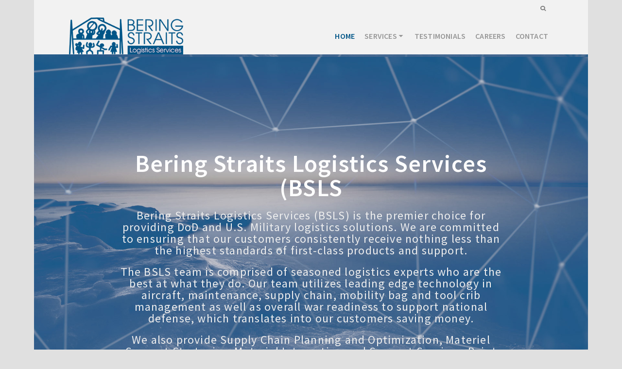

--- FILE ---
content_type: text/html; charset=UTF-8
request_url: https://sites.beringstraits.com/bsls/
body_size: 9172
content:
<!DOCTYPE html>
<html class="no-js" lang="en" itemscope="itemscope" itemtype="http://schema.org/WebPage" >
<head>
  <meta charset="UTF-8">
  <meta name="viewport" content="width=device-width, initial-scale=1.0">
  <meta http-equiv="X-UA-Compatible" content="IE=edge">
  <script>(function(html){html.className = html.className.replace(/\bno-js\b/,'js')})(document.documentElement);</script>
<title>Bering Straits Logistics Services &#8211; Just another BSNC Subsidiary CMS Sites site</title>
<link rel='dns-prefetch' href='//platform.linkedin.com' />
<link rel='dns-prefetch' href='//fonts.googleapis.com' />
<link rel='dns-prefetch' href='//s.w.org' />
<link rel="alternate" type="application/rss+xml" title="Bering Straits Logistics Services &raquo; Feed" href="https://sites.beringstraits.com/bsls/feed/" />
		<script type="text/javascript">
			window._wpemojiSettings = {"baseUrl":"https:\/\/s.w.org\/images\/core\/emoji\/12.0.0-1\/72x72\/","ext":".png","svgUrl":"https:\/\/s.w.org\/images\/core\/emoji\/12.0.0-1\/svg\/","svgExt":".svg","source":{"concatemoji":"https:\/\/sites.beringstraits.com\/bsls\/wp-includes\/js\/wp-emoji-release.min.js?ver=5.2.17"}};
			!function(e,a,t){var n,r,o,i=a.createElement("canvas"),p=i.getContext&&i.getContext("2d");function s(e,t){var a=String.fromCharCode;p.clearRect(0,0,i.width,i.height),p.fillText(a.apply(this,e),0,0);e=i.toDataURL();return p.clearRect(0,0,i.width,i.height),p.fillText(a.apply(this,t),0,0),e===i.toDataURL()}function c(e){var t=a.createElement("script");t.src=e,t.defer=t.type="text/javascript",a.getElementsByTagName("head")[0].appendChild(t)}for(o=Array("flag","emoji"),t.supports={everything:!0,everythingExceptFlag:!0},r=0;r<o.length;r++)t.supports[o[r]]=function(e){if(!p||!p.fillText)return!1;switch(p.textBaseline="top",p.font="600 32px Arial",e){case"flag":return s([55356,56826,55356,56819],[55356,56826,8203,55356,56819])?!1:!s([55356,57332,56128,56423,56128,56418,56128,56421,56128,56430,56128,56423,56128,56447],[55356,57332,8203,56128,56423,8203,56128,56418,8203,56128,56421,8203,56128,56430,8203,56128,56423,8203,56128,56447]);case"emoji":return!s([55357,56424,55356,57342,8205,55358,56605,8205,55357,56424,55356,57340],[55357,56424,55356,57342,8203,55358,56605,8203,55357,56424,55356,57340])}return!1}(o[r]),t.supports.everything=t.supports.everything&&t.supports[o[r]],"flag"!==o[r]&&(t.supports.everythingExceptFlag=t.supports.everythingExceptFlag&&t.supports[o[r]]);t.supports.everythingExceptFlag=t.supports.everythingExceptFlag&&!t.supports.flag,t.DOMReady=!1,t.readyCallback=function(){t.DOMReady=!0},t.supports.everything||(n=function(){t.readyCallback()},a.addEventListener?(a.addEventListener("DOMContentLoaded",n,!1),e.addEventListener("load",n,!1)):(e.attachEvent("onload",n),a.attachEvent("onreadystatechange",function(){"complete"===a.readyState&&t.readyCallback()})),(n=t.source||{}).concatemoji?c(n.concatemoji):n.wpemoji&&n.twemoji&&(c(n.twemoji),c(n.wpemoji)))}(window,document,window._wpemojiSettings);
		</script>
		<style type="text/css">
img.wp-smiley,
img.emoji {
	display: inline !important;
	border: none !important;
	box-shadow: none !important;
	height: 1em !important;
	width: 1em !important;
	margin: 0 .07em !important;
	vertical-align: -0.1em !important;
	background: none !important;
	padding: 0 !important;
}
</style>
	<link rel='stylesheet' id='wp-block-library-css'  href='https://sites.beringstraits.com/bsls/wp-includes/css/dist/block-library/style.min.css?ver=5.2.17' type='text/css' media='all' />
<link rel='stylesheet' id='siteorigin-panels-front-css'  href='https://sites.beringstraits.com/bsls/wp-content/plugins/siteorigin-panels/css/front-flex.min.css?ver=2.10.1' type='text/css' media='all' />
<link rel='stylesheet' id='theme-my-login-css'  href='https://sites.beringstraits.com/bsls/wp-content/plugins/theme-my-login/assets/styles/theme-my-login.min.css?ver=7.0.13' type='text/css' media='all' />
<link rel='stylesheet' id='kadence_widget_dock_css-css'  href='https://sites.beringstraits.com/bsls/wp-content/plugins/kadence-widget-dock/assets/css/kt-widget-dock.css?ver=102' type='text/css' media='all' />
<link rel='stylesheet' id='dashicons-css'  href='https://sites.beringstraits.com/bsls/wp-includes/css/dashicons.min.css?ver=5.2.17' type='text/css' media='all' />
<!--[if lt IE]>
<link rel='stylesheet' id='ascend_ie_fallback-css'  href='https://sites.beringstraits.com/bsls/wp-content/themes/ascend_premium/assets/css/ie_fallback.css?ver=1.4.3' type='text/css' media='all' />
<![endif]-->
<link rel='stylesheet' id='kadence_fullpane_css-css'  href='https://sites.beringstraits.com/bsls/wp-content/plugins/kadence-fullpane-slider/css/kadence-fullpane.css?ver=1.0.3' type='text/css' media='all' />
<link rel='stylesheet' id='ascend_main-css'  href='https://sites.beringstraits.com/bsls/wp-content/themes/ascend_premium/assets/css/ascend.css?ver=1.4.3' type='text/css' media='all' />
<link rel='stylesheet' id='ascend_icons-css'  href='https://sites.beringstraits.com/bsls/wp-content/themes/ascend_premium/assets/css/ascend_icons.css?ver=1.4.3' type='text/css' media='all' />
<link rel='stylesheet' id='redux-google-fonts-ascend-css'  href='https://fonts.googleapis.com/css?family=Source+Sans+Pro%3A200%2C300%2C400%2C600%2C700%2C900%2C200italic%2C300italic%2C400italic%2C600italic%2C700italic%2C900italic%7CMerriweather%3A700&#038;subset=latin&#038;ver=1563224900' type='text/css' media='all' />
<link rel='stylesheet' id='otw_components_0_css-css'  href='https://sites.beringstraits.com/bsls/wp-content/uploads/sites/6/otwcache/otw_components_css_0_cc988134034b2128dade04a8ebfb43c6.css?ver=1.8' type='text/css' media='all' />
<script type='text/javascript' src='https://sites.beringstraits.com/bsls/wp-includes/js/jquery/jquery.js?ver=1.12.4-wp'></script>
<script type='text/javascript' src='https://sites.beringstraits.com/bsls/wp-includes/js/jquery/jquery-migrate.min.js?ver=1.4.1'></script>
<!--[if lt IE 9]>
<script type='text/javascript' src='https://sites.beringstraits.com/bsls/wp-content/themes/ascend_premium/assets/js/vendor/html5shiv.min.js?ver=5.2.17'></script>
<![endif]-->
<!--[if lt IE 9]>
<script type='text/javascript' src='https://sites.beringstraits.com/bsls/wp-content/themes/ascend_premium/assets/js/vendor/respond.min.js?ver=5.2.17'></script>
<![endif]-->
<script type='text/javascript' src='https://sites.beringstraits.com/bsls/wp-content/themes/ascend_premium/assets/js/vendor/custom-modernizer-min.js?ver=1.4.3'></script>
<script type='text/javascript' src='https://sites.beringstraits.com/bsls/wp-content/uploads/sites/6/otwcache/otw_components_js_0_12b52fe41f4191c604589b0442f8cea4.js?ver=1.9'></script>
<script type='text/javascript' src='https://platform.linkedin.com/in.js?ver=5.2.17'></script>
<link rel='https://api.w.org/' href='https://sites.beringstraits.com/bsls/wp-json/' />
<link rel="EditURI" type="application/rsd+xml" title="RSD" href="https://sites.beringstraits.com/bsls/xmlrpc.php?rsd" />
<link rel="wlwmanifest" type="application/wlwmanifest+xml" href="https://sites.beringstraits.com/bsls/wp-includes/wlwmanifest.xml" /> 
<meta name="generator" content="WordPress 5.2.17" />
<link rel="canonical" href="https://sites.beringstraits.com/bsls/" />
<link rel='shortlink' href='https://sites.beringstraits.com/bsls/' />
<link rel="alternate" type="application/json+oembed" href="https://sites.beringstraits.com/bsls/wp-json/oembed/1.0/embed?url=https%3A%2F%2Fsites.beringstraits.com%2Fbsls%2F" />
<link rel="alternate" type="text/xml+oembed" href="https://sites.beringstraits.com/bsls/wp-json/oembed/1.0/embed?url=https%3A%2F%2Fsites.beringstraits.com%2Fbsls%2F&#038;format=xml" />
<script type="text/javascript">var light_error = "The image could not be loaded.", light_of = "%curr% of %total%";</script><style type="text/css" id="kt-custom-css">a, .primary-color, .postlist article .entry-content a.more-link:hover,.widget_price_filter .price_slider_amount .button, .product .product_meta a:hover, .star-rating, .above-footer-widgets a:not(.button):hover, .sidebar a:not(.button):hover, .footerclass a:hover, .posttags a:hover, .tagcloud a:hover, .kt_bc_nomargin #kadbreadcrumbs a:hover, #kadbreadcrumbs a:hover, .wp-pagenavi a:hover, .woocommerce-pagination ul.page-numbers li a:hover, .woocommerce-pagination ul.page-numbers li span:hover{color:#eaaa00;} .comment-content a:not(.button):hover, .entry-content p a:not(.button):not(.select2-choice):not([data-rel="lightbox"]):hover, .kt_product_toggle_outer .toggle_grid:hover, .kt_product_toggle_outer .toggle_list:hover, .kt_product_toggle_outer .toggle_grid.toggle_active, .kt_product_toggle_outer .toggle_list.toggle_active, .product .product_meta a, .product .woocommerce-tabs .wc-tabs > li.active > a, .product .woocommerce-tabs .wc-tabs > li.active > a:hover, .product .woocommerce-tabs .wc-tabs > li.active > a:focus, #payment ul.wc_payment_methods li.wc_payment_method input[type=radio]:first-child:checked+label, .kt-woo-account-nav .woocommerce-MyAccount-navigation ul li.is-active a, a.added_to_cart, .widget_pages ul li.kt-drop-toggle > .kt-toggle-sub, .widget_categories ul li.kt-drop-toggle > .kt-toggle-sub, .widget_product_categories ul li.kt-drop-toggle > .kt-toggle-sub, .widget_recent_entries ul li a:hover ~ .kt-toggle-sub, .widget_recent_comments ul li a:hover ~ .kt-toggle-sub, .widget_archive ul li a:hover ~ .kt-toggle-sub, .widget_pages ul li a:hover ~ .kt-toggle-sub, .widget_categories ul li a:hover ~ .kt-toggle-sub, .widget_meta ul li a:hover ~ .kt-toggle-sub, .widget_product_categories ul li a:hover ~ .kt-toggle-sub,.kt-tabs.kt-tabs-style2 > li > a:hover, .kt-tabs > li.active > a, .kt-tabs > li.active > a:hover, .kt-tabs > li.active > a:focus, .kt_bc_nomargin #kadbreadcrumbs a:hover, #kadbreadcrumbs a:hover, .footerclass .menu li a:hover, .widget_recent_entries ul li a:hover, .posttags a:hover, .tagcloud a:hover,.widget_recent_comments ul li a:hover, .widget_archive ul li a:hover, .widget_pages ul li a:hover, .widget_categories ul li a:hover, .widget_meta ul li a:hover, .widget_product_categories ul li a:hover, .box-icon-item .icon-container .icon-left-highlight,.box-icon-item .icon-container .icon-right-highlight, .widget_pages ul li.current-cat > a, .widget_categories ul li.current-cat > a, .widget_product_categories ul li.current-cat > a, #payment ul.wc_payment_methods li.wc_payment_method input[type=radio]:first-child:checked + label:before, .wp-pagenavi .current, .wp-pagenavi a:hover, .kt-mobile-header-toggle .header-underscore-icon [class*=kt-icon-], .woocommerce-pagination ul.page-numbers li a.current, .woocommerce-pagination ul.page-numbers li span.current, .woocommerce-pagination ul.page-numbers li a:hover, .woocommerce-pagination ul.page-numbers li span:hover, .widget_layered_nav ul li.chosen a, .widget_layered_nav_filters ul li a, .widget_rating_filter ul li.chosen a, .variations .kad_radio_variations label.selectedValue, .variations .kad_radio_variations label:hover{border-color:#eaaa00;} .kt-header-extras span.kt-cart-total, .btn, .button, .submit, button, input[type="submit"], .portfolio-loop-image-container .portfolio-hover-item .portfolio-overlay-color, .kt_product_toggle_outer .toggle_grid.toggle_active, .kt_product_toggle_outer .toggle_list.toggle_active, .product .woocommerce-tabs .wc-tabs > li.active > a, .product .woocommerce-tabs .wc-tabs > li.active > a:hover, .product .woocommerce-tabs .wc-tabs > li.active > a:focus, .product .woocommerce-tabs .wc-tabs:before, .woocommerce-info, .woocommerce-message, .woocommerce-noreviews, p.no-comments, .widget_pages ul li ul li.current-cat > a:before, .widget_categories ul li ul li.current-cat > a:before, .widget_product_categories ul li ul li.current-cat > a:before, .widget_pages ul li ul li a:hover:before, .widget_categories ul li ul li a:hover:before, .widget_product_categories ul li ul li a:hover:before, .kadence_recent_posts a.posts_widget_readmore:hover:before, .kt-accordion > .panel h5:after, .kt-tabs:before, .image_menu_overlay, .kadence_social_widget a:hover, .kt-tabs > li.active > a, .kt-tabs > li.active > a:hover, .kt-tabs > li.active > a:focus, .widget_pages ul li.current-cat > .count, .widget_categories ul li.current-cat > .count, .widget_product_categories ul li.current-cat > .count, .widget_recent_entries ul li a:hover ~ .count, .widget_recent_comments ul li a:hover ~ .count, .widget_archive ul li a:hover ~ .count, .widget_pages ul li a:hover ~ .count, .widget_categories ul li a:hover ~ .count, .widget_meta ul li a:hover ~ .count, .widget_product_categories ul li a:hover ~ .count, #payment ul.wc_payment_methods li.wc_payment_method input[type=radio]:first-child:checked + label:before, .select2-results .select2-highlighted, .wp-pagenavi .current, .kt-header-extras span.kt-cart-total, .kt-mobile-header-toggle span.kt-cart-total, .woocommerce-pagination ul.page-numbers li a.current, .woocommerce-pagination ul.page-numbers li span.current,.widget_price_filter .ui-slider .ui-slider-handle, .widget_layered_nav ul li.chosen span.count, .widget_layered_nav_filters ul li span.count, .variations .kad_radio_variations label.selectedValue, .box-icon-item .menu-icon-read-more .read-more-highlight, .select2-container--default .select2-results__option--highlighted[aria-selected]{background:#eaaa00;}@media (max-width: 767px){.filter-set li a.selected {background:#eaaa00;}}.kad-header-height {height:76px;}.kad-topbar-height {min-height:36px;}.kad-mobile-header-height {height:60px;}.headerclass, .mobile-headerclass, .kad-fixed-vertical-background-area{background: rgba(242, 242, 242, 1);}.titleclass .entry-title{font-size:70px;}@media (max-width: 768px) {.titleclass .entry-title{font-size:30px;}}.titleclass .subtitle{font-size:40px;}@media (max-width: 768px) {.titleclass .subtitle{font-size:20px;}}.titleclass .page-header {height:360px;}@media (max-width: 768px) {.titleclass .page-header {height:360px;}}.product_item .product_archive_title {min-height:20px;}.titleclass.kt_mobile_slider .page-header  {height:360px;}@media (max-width: 768px) {.titleclass.kt_mobile_slider .page-header {height:360px;}}.second-navclass .sf-menu>li:after {background:#fff;}.kt-header-extras .kadence_social_widget a, .mobile-header-container .kt-mobile-header-toggle button {color:#969696;} button.mobile-navigation-toggle .kt-mnt span {background:#969696;} .kt-header-extras .kadence_social_widget a:hover{color:#fff;}.pop-modal-body .kt-woo-account-nav .kad-customer-name h5, .pop-modal-body .kt-woo-account-nav a, .pop-modal-body ul.product_list_widget li a:not(.remove), .pop-modal-body ul.product_list_widget {color:#fff;} .kt-mobile-menu form.search-form input[type="search"]::-webkit-input-placeholder {color:#fff;}.kt-mobile-menu form.search-form input[type="search"]:-ms-input-placeholder {color:#fff;}.kt-mobile-menu form.search-form input[type="search"]::-moz-placeholder {color:#fff;}.page-header {text-align:left;}.kt-header-extras #kad-head-cart-popup ul a:not(.remove), .kt-header-extras #kad-head-cart-popup ul .quantity, .kt-header-extras #kad-head-cart-popup ul li.empty, .kad-header-menu-inner .kt-header-extras .kt-woo-account-nav h5, .kad-relative-vertical-content .kt-header-extras .kt-woo-account-nav h5 {color:#ffffff;}.titleclass .entry-title, .titleclass .top-contain-title {text-transform:uppercase;}.titleclass .subtitle {text-transform:uppercase;}.sf-menu.sf-menu-normal>li.kt-lgmenu>ul>li>a:before, .sf-menu.sf-vertical>li.kt-lgmenu>ul>li>a:before {background: rgba(255,255,255,.1);}</style>                <style type="text/css" media="all"
                       id="siteorigin-panels-layouts-head">/* Layout 5 */ #pgc-5-0-0 , #pgc-5-0-2 { width:10%;width:calc(10% - ( 0.9 * 30px ) ) } #pgc-5-0-1 { width:80%;width:calc(80% - ( 0.2 * 30px ) ) } #pl-5 #panel-5-0-1-0 , #pl-5 #panel-5-0-1-1 , #pl-5 #panel-5-0-1-2 , #pl-5 #panel-5-0-1-3 , #pl-5 #panel-5-0-1-4 {  } #pg-5-0 , #pl-5 .so-panel:last-child { margin-bottom:0px } #pl-5 .so-panel { margin-bottom:30px } #pg-5-0> .panel-row-style { padding:200px 0px 200px 0px } #pg-5-0.panel-no-style, #pg-5-0.panel-has-style > .panel-row-style { -webkit-align-items:center;align-items:center } #pgc-5-0-0 { align-self:auto } #panel-5-0-1-0> .panel-widget-style { margin-bottom:0 } @media (max-width:780px){ #pg-5-0.panel-no-style, #pg-5-0.panel-has-style > .panel-row-style { -webkit-flex-direction:column;-ms-flex-direction:column;flex-direction:column } #pg-5-0 .panel-grid-cell { margin-right:0 } #pg-5-0 .panel-grid-cell { width:100% } #pgc-5-0-0 , #pgc-5-0-1 { margin-bottom:30px } #pl-5 .panel-grid-cell { padding:0 } #pl-5 .panel-grid .panel-grid-cell-empty { display:none } #pl-5 .panel-grid .panel-grid-cell-mobile-last { margin-bottom:0px } #pg-5-0> .panel-row-style { padding:100px 0px 100px 0px }  } </style>
<!-- BEGIN ExactMetrics v5.3.7 Universal Analytics - https://exactmetrics.com/ -->
<script>
(function(i,s,o,g,r,a,m){i['GoogleAnalyticsObject']=r;i[r]=i[r]||function(){
	(i[r].q=i[r].q||[]).push(arguments)},i[r].l=1*new Date();a=s.createElement(o),
	m=s.getElementsByTagName(o)[0];a.async=1;a.src=g;m.parentNode.insertBefore(a,m)
})(window,document,'script','https://www.google-analytics.com/analytics.js','ga');
  ga('create', 'UA-122980287-1', 'auto');
  ga('send', 'pageview');
</script>
<!-- END ExactMetrics Universal Analytics -->
<style type="text/css" title="dynamic-css" class="options-output">.topbarclass{font-size:12px;}.titleclass{background-color:#444;background-position:center center;background-image:url('https://sites.beringstraits.com/bgs/wp-content/uploads/sites/14/2018/10/bgs_interiorpage_bg.jpg');}.titleclass .top-contain-title{color:#ffffff;}.titleclass .subtitle, .titleclass .page-header-inner #kadbreadcrumbs, .titleclass .page-header-inner #kadbreadcrumbs a{color:#ffffff;}.product_item .product_archive_title{font-family:"Source Sans Pro";text-transform:none;line-height:20px;letter-spacing:1.2;font-weight:normal;font-style:600;color:#444444;font-size:15px;}.kad-topbar-flex-item, .kad-topbar-flex-item a, .kad-topbar-flex-item .kadence_social_widget a, .topbarclass .kt-woo-account-nav .kad-customer-name h5, .topbarclass .kt-mini-cart-refreash .total{color:#7c7c7c;}.kad-topbar-flex-item a:hover{color:#005587;}.footerclass a, .footerclass, .footerclass h4, .footerclass h3, .footerclass h5{color:#005587;}.footerclass a:hover{color:#eaaa00;}.footerclass .menu li a:hover{border-color:#eaaa00;}.contentclass, .above-footer-widgets .widget-title span, .footer-widget-title span, .kt-title span, .sidebar .widget-title span{background-color:#ffffff;}.topbarclass, .topbarclass .sf-menu ul {background-color:#f2f2f2;}.footerclass, .footerclass .footer-widget-title span, body.body-style-bubbled .footerclass .footer-widget-title span{background-color:#ffffff;}.footerbase{background-color:#f2f2f2;}body{background-color:#e0e0e0;}h1, .h1class{font-family:"Source Sans Pro";line-height:40px;letter-spacing:1.2px;font-weight:600;font-style:normal;color:#444444;font-size:40px;}h2, .h2class{font-family:"Source Sans Pro";line-height:40px;letter-spacing:1.2px;font-weight:400;font-style:normal;color:#444444;font-size:32px;}h3{font-family:"Source Sans Pro";line-height:40px;letter-spacing:1.2px;font-weight:400;font-style:normal;color:#444444;font-size:28px;}h4{font-family:"Source Sans Pro";line-height:40px;letter-spacing:1.2px;font-weight:400;font-style:normal;color:#555555;font-size:24px;}h5{font-family:"Source Sans Pro";line-height:24px;letter-spacing:1.2px;font-weight:normal;font-style:normal;color:#555555;font-size:18px;}.titleclass .subtitle{font-family:Merriweather;letter-spacing:1.2px;font-weight:700;font-style:normal;}body{font-family:"Source Sans Pro";line-height:24px;letter-spacing:0px;font-weight:400;font-style:normal;color:#444;font-size:16px;}.nav-main ul.sf-menu > li > a, .kad-header-menu-inner .kt-header-extras ul.sf-menu > li > a, .kad-header-menu-inner .kt-header-extras .kt-extras-label [class*="kt-icon-"], .kt-header-extras .sf-vertical > li > a{font-family:"Source Sans Pro";text-transform:uppercase;line-height:24px;letter-spacing:.2px;font-weight:600;font-style:normal;color:#969696;font-size:16px;}.nav-main ul.sf-menu > li > a:hover, .nav-main ul.sf-menu > li.sfHover > a, .kt-header-extras .sf-vertical > li > a:hover{color:#005587;}button.mobile-navigation-toggle:hover .kt-mnt span{background:#005587;}.nav-main ul.sf-menu > li.current-menu-item > a{color:#005587;}.second-navclass .sf-menu > li > a{font-family:"Source Sans Pro";text-transform:uppercase;line-height:24px;letter-spacing:.2px;font-weight:400;font-style:normal;color:#fff;font-size:18px;}.nav-main ul.sf-menu ul, .nav-main ul.sf-menu ul a, .second-navclass ul.sf-menu ul a,  .kad-header-menu-inner .kt-header-extras ul.sf-menu ul, .kad-relative-vertical-content .kt-header-extras ul.sf-menu ul,.second-navclass .sf-menu > li.kt-lgmenu > ul, .nav-main .sf-menu > li.kt-lgmenu > ul{background:#005587;}.nav-main ul.sf-menu ul, .second-navclass ul.sf-menu ul,  .kad-header-menu-inner .kt-header-extras ul.sf-menu ul,.kad-relative-vertical-content .kt-header-extras ul.sf-menu ul, .kad-relative-vertical-content .nav-main .sf-vertical ul{border-color:transparent;}.nav-main .sf-menu.sf-menu-normal > li > ul:before, .second-navclass .sf-menu.sf-menu-normal > li > ul:before,  .kad-header-menu-inner .kt-header-extras ul.sf-menu > li > ul:before {border-bottom-color:transparent;}.nav-main ul.sf-menu ul a, .second-navclass ul.sf-menu ul a, .kad-header-menu-inner .kt-header-extras .kt-woo-account-nav a, .kad-relative-vertical-content .kt-header-extras .kt-woo-account-nav a, .kt-header-extras p.woocommerce-mini-cart__empty-message{line-height:24px;letter-spacing:.2px;color:#ffffff;font-size:16px;}.nav-main ul.sf-menu ul a:hover, .nav-main ul.sf-menu > li:not(.kt-lgmenu) ul li.sfHover > a, .nav-main ul.sf-menu ul li.current-menu-item > a, .second-navclass ul.sf-menu ul a:hover, .second-navclass ul.sf-menu li:not(.kt-lgmenu) ul li.sfHover > a, .second-navclass ul.sf-menu ul li.current-menu-item > a, .kad-header-menu-inner .kt-header-extras .kt-woo-account-nav a:hover, body.woocommerce-account .kad-header-menu-inner .kt-header-extras .kt-woo-account-nav li.is-active a, .kad-relative-vertical-content  .kt-header-extras .kt-woo-account-nav a:hover, body.woocommerce-account .kad-relative-vertical-content  .kt-header-extras .kt-woo-account-nav li.is-active a{color:#ffffff;}.nav-main ul.sf-menu ul a:hover, .nav-main ul.sf-menu > li:not(.kt-lgmenu) ul li.sfHover > a, .nav-main ul.sf-menu ul li.current-menu-item > a, .second-navclass ul.sf-menu ul a:hover, .second-navclass ul.sf-menu > li:not(.kt-lgmenu) ul li.sfHover > a, .second-navclass ul.sf-menu ul li.current-menu-item > a, .kad-header-menu-inner .kt-header-extras .kt-woo-account-nav a:hover, body.woocommerce-account .kad-header-menu-inner .kt-header-extras .kt-woo-account-nav li.is-active a, .kad-relative-vertical-content  .kt-header-extras .kt-woo-account-nav a:hover, body.woocommerce-account .kad-relative-vertical-content  .kt-header-extras .kt-woo-account-nav li.is-active a{background:#eaaa00;}.kad-mobile-nav li a, .kad-mobile-nav li,.kt-mobile-menu form.search-form input[type="search"].search-field, .kt-mobile-menu form.search-form .search-submit,.mfp-slide #kt-mobile-account, .mfp-slide #kt-mobile-cart{font-family:"Source Sans Pro";text-transform:uppercase;line-height:20px;letter-spacing:.2px;font-weight:400;font-style:normal;color:#fff;font-size:16px;}.kt_bc_nomargin #kadbreadcrumbs{background-color:#3f6b87;}.kt_bc_nomargin #kadbreadcrumbs, .kt_bc_nomargin #kadbreadcrumbs a{color:#ffffff;}</style><style type="text/css">/** Mega Menu CSS: fs **/</style>
</head>
	<body data-rsssl=1 class="home page-template-default page page-id-5 siteorigin-panels siteorigin-panels-before-js siteorigin-panels-home kad-header-position-above kt-anchor-scroll kt-showsub-indicator kt-use-select2 kt-topbar-enabled kt-width-large body-style-boxed none-trans-header not_ie">
		<div id="wrapper" class="container">
	<header id="kad-header-menu" class="headerclass-outer kt-header-position-above kt-header-layout-standard clearfix" data-sticky="header" data-shrink="0" data-start-height="76" data-shrink-height="100">
	<div class="outside-top-headerclass">
	<div class="kad-header-topbar-primary-outer">
 	<div id="topbar" class="topbarclass">
    <div class="container kad-topbar-height topbar-flex">
    	<div class="kt-topbar-left">
	    		    </div>
	    <div class="kt-topbar-right">
		          	<div class="kad-topbar-flex-item kad-topbar-search kad-topbar-item-right">
      		<ul class="sf-menu">
      			<li>
	             	<a class="kt-menu-search-btn kt-pop-modal" data-mfp-src="#kt-extras-modal-search" href="https://sites.beringstraits.com/bsls/?s=">
						<div class="kt-extras-label"><i class="kt-icon-search"></i></div>
					</a>
				</li>
			</ul>
        </div>
    	<div class="kad-topbar-flex-item kad-topbar-widget-area kad-topbar-item-right">
		</div>
		    </div>
    </div> <!-- Close Container -->
</div>	<div class="outside-headerclass">
		<div class="kad-header-menu-outer headerclass">
		    <div class="kad-header-menu-inner container">
		    				        <div class="kad-header-flex kad-header-height">
			        	<div class="kad-left-header kt-header-flex-item">
			        		<div id="logo" class="logocase kad-header-height"><a class="brand logofont" href="https://sites.beringstraits.com/bsls"><img src="https://sites.beringstraits.com/bsls/wp-content/uploads/sites/6/2019/04/BSLS_transparent_logo-300x97.png" width="300" height="97" srcset="https://sites.beringstraits.com/bsls/wp-content/uploads/sites/6/2019/04/BSLS_transparent_logo.png 300w, https://sites.beringstraits.com/bsls/wp-content/uploads/sites/6/2019/04/BSLS_transparent_logo-200x64.png 200w, https://sites.beringstraits.com/bsls/wp-content/uploads/sites/6/2019/04/BSLS_transparent_logo-100x32.png 100w" sizes="(max-width: 300px) 100vw, 300px" class="ascend-logo" style="max-height:97px" alt="Bering Straits Logistics Services"></a></div>			           	</div> <!-- Close left header-->
			            <div class="kad-center-header kt-header-flex-item">
			            		        <nav class="nav-main clearfix">
	            <ul id="menu-main-menu" class="sf-menu sf-menu-normal"><li class="menu-item menu-item-type-post_type menu-item-object-page menu-item-home current-menu-item page_item page-item-5 current_page_item menu-item-35"><a href="https://sites.beringstraits.com/bsls/" aria-current="page">Home</a></li>
<li class="menu-item menu-item-type-post_type menu-item-object-page menu-item-has-children menu-item-34 sf-dropdown"><a href="https://sites.beringstraits.com/bsls/services/">Services</a>
<ul class="sub-menu sf-dropdown-menu dropdown">
	<li class="menu-item menu-item-type-post_type menu-item-object-page menu-item-33"><a href="https://sites.beringstraits.com/bsls/security/">Security</a></li>
	<li class="menu-item menu-item-type-post_type menu-item-object-page menu-item-32"><a href="https://sites.beringstraits.com/bsls/supply/">Supply</a></li>
	<li class="menu-item menu-item-type-post_type menu-item-object-page menu-item-31"><a href="https://sites.beringstraits.com/bsls/facility-om/">Facility O&#038;M</a></li>
	<li class="menu-item menu-item-type-post_type menu-item-object-page menu-item-30"><a href="https://sites.beringstraits.com/bsls/materiel-support/">Materiel Support</a></li>
	<li class="menu-item menu-item-type-post_type menu-item-object-page menu-item-29"><a href="https://sites.beringstraits.com/bsls/materiel-integration/">Materiel Integration</a></li>
</ul>
</li>
<li class="menu-item menu-item-type-post_type menu-item-object-page menu-item-27"><a href="https://sites.beringstraits.com/bsls/testimonials/">Testimonials</a></li>
<li class="menu-item menu-item-type-post_type menu-item-object-page menu-item-28"><a href="https://sites.beringstraits.com/bsls/careers/">Careers</a></li>
<li class="menu-item menu-item-type-post_type menu-item-object-page menu-item-26"><a href="https://sites.beringstraits.com/bsls/contact/">Contact</a></li>
</ul>	        </nav>
        			            </div>  <!-- Close center header-->
			            <div class="kad-right-header kt-header-flex-item">
			            		<div class="kt-header-extras clearfix">
		<ul class="sf-menu sf-menu-normal ">
			    </ul>
	</div>
    					    </div>  <!-- Close right header-->
			        </div>  <!-- Close container--> 
	        		   		</div> <!-- close header innner -->
		</div>
		</div>
	</div>
	</div>
    </header><div id="kad-mobile-banner" class="banner mobile-headerclass" data-mobile-header-sticky="0">
	  <div class="container mobile-header-container kad-mobile-header-height">
        <div id="mobile-logo" class="logocase kad-mobile-header-height kad-mobile-logo-left"><a class="brand logofont" href="https://sites.beringstraits.com/bsls"><img src="https://sites.beringstraits.com/bsls/wp-content/uploads/sites/6/2019/04/BSLS_transparent_logo-100x32.png" width="100" height="32" srcset="https://sites.beringstraits.com/bsls/wp-content/uploads/sites/6/2019/04/BSLS_transparent_logo-100x32.png 100w, https://sites.beringstraits.com/bsls/wp-content/uploads/sites/6/2019/04/BSLS_transparent_logo.png 300w, https://sites.beringstraits.com/bsls/wp-content/uploads/sites/6/2019/04/BSLS_transparent_logo-200x64.png 200w" sizes="(max-width: 100px) 100vw, 100px" class="ascend-mobile-logo" alt="Bering Straits Logistics Services" ></a></div>        	<div class="kad-mobile-menu-flex-item kad-mobile-header-height kt-mobile-header-toggle kad-mobile-menu-right">
             	<button class="mobile-navigation-toggle kt-sldr-pop-modal" rel="nofollow" data-mfp-src="#kt-mobile-menu" data-pop-sldr-direction="right" data-pop-sldr-class="sldr-menu-animi">
             	<span class="kt-mnt">
                	<span></span>
					<span></span>
					<span></span>
				</span>
              	</button>
            </div>
   	    </div> <!-- Close Container -->
</div>			  <!--[if lt IE 8]>
			    <div class="alert alert-warning">
			      You are using an <strong>outdated</strong> browser. Please <a href="http://browsehappy.com/">upgrade your browser</a> to improve your experience.			    </div>
			  <![endif]-->

  			<div id="inner-wrap" class="wrap clearfix contentclass hfeed" role="document">

        	    <div id="content" class="container homepagecontent">
   		<div class="row">
        	<div class="main col-md-12 kt-nosidebar clearfix" role="main">
          		<div class="entry-content" itemprop="mainContentOfPage">

		      	<div class="entry-content" itemprop="mainContentOfPage" itemscope itemtype="http://schema.org/WebPageElement"><div id="pl-5"  class="panel-layout" ><div id="pg-5-0"  class="panel-grid panel-has-style" ><div class="siteorigin-panels-stretch kt-parallax-stellar kt-no-vertical-gutter kt-panel-row-stretch panel-row-style panel-row-style-for-5-0" style="background-image: url(https://sites.beringstraits.com/bsls/wp-content/uploads/sites/6/ultimatemember/temp/sites_default_bg_82018.jpg);background-position: center center;opacity: 0;" data-stretch-type="full" data-ktstellar-background-ratio="0.5" ><div id="pgc-5-0-0"  class="panel-grid-cell panel-grid-cell-empty" ></div><div id="pgc-5-0-1"  class="panel-grid-cell panel-grid-cell-mobile-last" >

        <div id="panel-5-0-1-0" class="so-panel widget widget_kadence_calltoaction_widget kadence_calltoaction_widget panel-first-child" data-index="0" ><div class="kt-pb-animation kt-pb-fadeInUp kt-pb-duration-900 kt-pb-delay-none panel-widget-style panel-widget-style-for-5-0-1-0" ><div class="kt-ctaw clearfix"><h2 class="kt-call-to-action-title" style="color:#ffffff; font-size:50px; line-height:1; text-align:center; font-weight:600;"  data-max-size="50" data-min-size="40">Bering Straits Logistics Services (BSLS</h2></div></div></div>
    

        <div id="panel-5-0-1-1" class="so-panel widget widget_kadence_calltoaction_widget kadence_calltoaction_widget" data-index="1" ><div class="kt-pb-animation kt-pb-fadeInUp kt-pb-duration-900 kt-pb-delay-300 panel-widget-style panel-widget-style-for-5-0-1-1" ><div class="kt-ctaw clearfix"><h5 class="kt-call-to-action-subtitle" style="color:#efefef; font-size:24px; line-height:1; text-align:center; "  data-max-size="24" data-min-size="18">Bering Straits Logistics Services (BSLS) is the premier choice for providing DoD and U.S. Military logistics solutions. We are committed to ensuring that our customers consistently receive nothing less than the highest standards of first-class products and support.</h5></div></div></div>
    

        <div id="panel-5-0-1-2" class="so-panel widget widget_kadence_calltoaction_widget kadence_calltoaction_widget" data-index="2" ><div class="kt-pb-animation kt-pb-fadeInUp kt-pb-duration-900 kt-pb-delay-600 panel-widget-style panel-widget-style-for-5-0-1-2" ><div class="kt-ctaw clearfix"><h5 class="kt-call-to-action-subtitle" style="color:#efefef; font-size:24px; line-height:1; text-align:center; "  data-max-size="24" data-min-size="18">The BSLS team is comprised of seasoned logistics experts who are the best at what they do. Our team utilizes leading edge technology in aircraft, maintenance, supply chain, mobility bag and tool crib management as well as overall war readiness to support national defense, which translates into our customers saving money.</h5></div></div></div>
    

        <div id="panel-5-0-1-3" class="so-panel widget widget_kadence_calltoaction_widget kadence_calltoaction_widget" data-index="3" ><div class="kt-pb-animation kt-pb-fadeInUp kt-pb-duration-900 kt-pb-delay-900 panel-widget-style panel-widget-style-for-5-0-1-3" ><div class="kt-ctaw clearfix"><h5 class="kt-call-to-action-subtitle" style="color:#efefef; font-size:24px; line-height:1; text-align:center; "  data-max-size="24" data-min-size="18">We also provide Supply Chain Planning and Optimization, Materiel Support Strategies, Materiel Integration and Support Services, Point of Use and Logistics, Process Automation, Warehousing and Storage Systems.</h5></div></div></div>
    

        <div id="panel-5-0-1-4" class="so-panel widget widget_kadence_calltoaction_widget kadence_calltoaction_widget panel-last-child" data-index="4" ><div class="kt-pb-animation kt-pb-fadeInUp kt-pb-duration-900 kt-pb-delay-1200 panel-widget-style panel-widget-style-for-5-0-1-4" ><div class="kt-ctaw clearfix"><div style="text-align:center"><a href="https://sites.beringstraits.com/bsls/services/" id="kadbtn4173" target="_self" class="btn button btn-shortcode lg-kad-btn  " style="background-color:transparent; border: 2px solid; border-color:#ffffff; border-radius:4px; color:#ffffff;" onMouseOver="this.style.background=&#039;#ffffff&#039;,this.style.color=&#039;#444444&#039;,this.style.borderColor=&#039;#ffffff&#039;" onMouseOut="this.style.background=&#039;transparent&#039;,this.style.color=&#039;#ffffff&#039;,this.style.borderColor=&#039;#ffffff&#039;">Our Services </a></div></div></div></div>
    </div><div id="pgc-5-0-2"  class="panel-grid-cell panel-grid-cell-empty" ></div></div></div></div><span class="kt-load-after-post"></span></div>   
				</div>
			</div><!-- /.main -->
					</div><!-- /.row-->
	</div><!-- /.content -->
				</div><!-- /.wrap -->
			<footer id="containerfooter" class="footerclass">
  <div class="container">
  	<div class="row">
  		 
					<div class="col-md-3 col-sm-6 footercol1">
					<div class="widget-1 widget-first footer-widget widget"><aside id="text-2" class="widget_text"><div class="footer-widget-title"><span>ABOUT BSLS</span></div>			<div class="textwidget"><p>BSLS is a subsidiary of Bering Straits Native Corporation (BSNC); DBE, SBA8(a), and DoD Indian Incentive Program.</p>
</div>
		</aside></div>					</div> 
            					 
					<div class="col-md-3 col-sm-6 footercol2">
					<div class="widget-1 widget-first footer-widget widget"><aside id="text-3" class="widget_text"><div class="footer-widget-title"><span>CONTACT BSLS</span></div>			<div class="textwidget"><p>Richard Foster<br />
President, BSLS<br />
3301 C Street, Suite 400<br />
Anchorage, AK 99503</p>
</div>
		</aside></div>					</div> 
		        		        						            </div> <!-- Row -->
        </div>
        <div class="footerbase">
        	<div class="container">
        		<div class="footercredits clearfix">
    		
		    				        	<p>
		        		<div align="left">© 2026 Bering Straits Logistic Services /<a href="http://beringstraits.com"> Bering Straits Native Corporation</a> All rights reserved. All other trademarks are the property of their respective owners.<br />
  <a href="https://sites.beringstraits.com/gss/privacy-policy/">Privacy Policy</a> - <a href="http://beringstraits.com">BSNC Home Page</a> - <a href="http://beringstraits.com/careers/" target="new">BSNC Careers</a> - <a href="http://beringstraits.com/employee-resources/" target="new">BSNC Employee Resources</a>		        	</p>

    			</div><!-- credits -->
    		</div><!-- container -->
    </div><!-- footerbase -->
</footer>
		</div><!--Wrapper-->
			        	<div class="mag-pop-modal mfp-hide mfp-with-anim kt-loggin-modal" id="kt-extras-modal-login" tabindex="-1" role="dialog" aria-hidden="true">
	                <div class="pop-modal-content">
	                    <div class="pop-modal-body">
	                        
		<form name="loginform" id="loginform" action="https://sites.beringstraits.com/bsls/login/" method="post">
			
			<p class="login-username">
				<label for="user_login">Username or Email Address</label>
				<input type="text" name="log" id="user_login" class="input" value="" size="20" />
			</p>
			<p class="login-password">
				<label for="user_pass">Password</label>
				<input type="password" name="pwd" id="user_pass" class="input" value="" size="20" />
			</p>
			
			<p class="login-remember"><label><input name="rememberme" type="checkbox" id="rememberme" value="forever" /> Remember Me</label></p>
			<p class="login-submit">
				<input type="submit" name="wp-submit" id="wp-submit" class="button button-primary" value="Log In" />
				<input type="hidden" name="redirect_to" value="https://sites.beringstraits.com/bsls/" />
			</p>
			
		</form>	                    </div>
	                </div>
		        </div>
	            		<div class="mag-pop-modal mfp-hide mfp-with-anim kt-search-modal" id="kt-extras-modal-search" tabindex="-1" role="dialog" aria-hidden="true">
	            <div class="pop-modal-content">
	                <div class="pop-modal-body">
                          
   <form role="search" method="get" class="search-form" action="https://sites.beringstraits.com/bsls/">
            <label>
                <span class="screen-reader-text">Search for:</span>
                <input type="search" class="search-field" placeholder="Search &hellip;" value="" name="s" />
            </label>
            <button type="submit" class="search-submit search-icon"><i class="kt-icon-search"></i></button>
    </form>	                </div>
	            </div>
	        </div>
	   	    		<div class="mag-pop-sldr mfp-hide mfp-with-anim kt-mobile-menu" id="kt-mobile-menu" tabindex="-1" role="dialog" aria-hidden="true">
	            <div class="pop-modal-content">
	                <div class="pop-modal-body">
                      
   <form role="search" method="get" class="search-form" action="https://sites.beringstraits.com/bsls/">
            <label>
                <span class="screen-reader-text">Search for:</span>
                <input type="search" class="search-field" placeholder="Search &hellip;" value="" name="s" />
            </label>
            <button type="submit" class="search-submit search-icon"><i class="kt-icon-search"></i></button>
    </form><ul id="menu-main-menu-1" class="kad-mobile-nav"><li  class="menu-home menu-item menu-item-type-post_type menu-item-object-page menu-item-home current-menu-item page_item page-item-5 current_page_item menu-item-35"><a href="https://sites.beringstraits.com/bsls/">Home</a></li>
<li  class="menu-services menu-item menu-item-type-post_type menu-item-object-page menu-item-has-children sf-dropdown sf-dropdown-toggle menu-item-34 sf-dropdown"><a href="https://sites.beringstraits.com/bsls/services/">Services</a><span class="kad-submenu-accordion collapse-next kad-submenu-accordion-open" data-parent=".kad-nav-collapse" data-toggle="collapse" data-target=""><i class="kt-icon-chevron-down"></i><i class="kt-icon-chevron-up"></i></span>
<ul class="sub-menu sf-dropdown-menu collapse">
	<li  class="menu-security menu-item menu-item-type-post_type menu-item-object-page menu-item-33"><a href="https://sites.beringstraits.com/bsls/security/">Security</a></li>
	<li  class="menu-supply menu-item menu-item-type-post_type menu-item-object-page menu-item-32"><a href="https://sites.beringstraits.com/bsls/supply/">Supply</a></li>
	<li  class="menu-facilityo038m menu-item menu-item-type-post_type menu-item-object-page menu-item-31"><a href="https://sites.beringstraits.com/bsls/facility-om/">Facility O&#038;M</a></li>
	<li  class="menu-materielsupport menu-item menu-item-type-post_type menu-item-object-page menu-item-30"><a href="https://sites.beringstraits.com/bsls/materiel-support/">Materiel Support</a></li>
	<li  class="menu-materielintegration menu-item menu-item-type-post_type menu-item-object-page menu-item-29"><a href="https://sites.beringstraits.com/bsls/materiel-integration/">Materiel Integration</a></li>
</ul>
</li>
<li  class="menu-testimonials menu-item menu-item-type-post_type menu-item-object-page menu-item-27"><a href="https://sites.beringstraits.com/bsls/testimonials/">Testimonials</a></li>
<li  class="menu-careers menu-item menu-item-type-post_type menu-item-object-page menu-item-28"><a href="https://sites.beringstraits.com/bsls/careers/">Careers</a></li>
<li  class="menu-contact menu-item menu-item-type-post_type menu-item-object-page menu-item-26"><a href="https://sites.beringstraits.com/bsls/contact/">Contact</a></li>
</ul>	                </div>
	            </div>
	        </div>
	   	<script type='text/javascript'>
/* <![CDATA[ */
var themeMyLogin = {"action":"","errors":[]};
/* ]]> */
</script>
<script type='text/javascript' src='https://sites.beringstraits.com/bsls/wp-content/plugins/theme-my-login/assets/scripts/theme-my-login.min.js?ver=7.0.13'></script>
<script type='text/javascript' src='https://sites.beringstraits.com/bsls/wp-content/plugins/kadence-widget-dock/assets/js/kt-widget-dock-min.js?ver=100'></script>
<script type='text/javascript' src='https://sites.beringstraits.com/bsls/wp-content/plugins/kadence-fullpane-slider/js/kadence-fullpane-slider.js?ver=1.0.3'></script>
<script type='text/javascript' src='https://sites.beringstraits.com/bsls/wp-content/themes/ascend_premium/assets/js/min/bootstrap-min.js?ver=1.4.3'></script>
<script type='text/javascript' src='https://sites.beringstraits.com/bsls/wp-content/themes/ascend_premium/assets/js/ascend-plugins.js?ver=1.4.3'></script>
<script type='text/javascript' src='https://sites.beringstraits.com/bsls/wp-content/themes/ascend_premium/assets/js/min/select2-min.js?ver=1.4.3'></script>
<script type='text/javascript' src='https://sites.beringstraits.com/bsls/wp-content/themes/ascend_premium/assets/js/min/kt-tiles-min.js?ver=1.4.3'></script>
<script type='text/javascript' src='https://sites.beringstraits.com/bsls/wp-content/themes/ascend_premium/assets/js/ascend-main.js?ver=1.4.3'></script>
<script type='text/javascript' src='https://sites.beringstraits.com/bsls/wp-includes/js/hoverIntent.min.js?ver=1.8.1'></script>
<script type='text/javascript'>
/* <![CDATA[ */
var megamenu = {"timeout":"300","interval":"100"};
/* ]]> */
</script>
<script type='text/javascript' src='https://sites.beringstraits.com/bsls/wp-content/plugins/megamenu/js/maxmegamenu.js?ver=2.5.3.2'></script>
<script type='text/javascript' src='https://sites.beringstraits.com/bsls/wp-includes/js/wp-embed.min.js?ver=5.2.17'></script>
<script type='text/javascript'>
/* <![CDATA[ */
var panelsStyles = {"fullContainer":"#inner-wrap"};
/* ]]> */
</script>
<script type='text/javascript' src='https://sites.beringstraits.com/bsls/wp-content/plugins/siteorigin-panels/js/styling-2101.min.js?ver=2.10.1'></script>
<script type="text/javascript">document.body.className = document.body.className.replace("siteorigin-panels-before-js","");</script>	</body>
</html>


--- FILE ---
content_type: text/plain
request_url: https://www.google-analytics.com/j/collect?v=1&_v=j102&a=1046198768&t=pageview&_s=1&dl=https%3A%2F%2Fsites.beringstraits.com%2Fbsls%2F&ul=en-us%40posix&dt=Bering%20Straits%20Logistics%20Services%20%E2%80%93%20Just%20another%20BSNC%20Subsidiary%20CMS%20Sites%20site&sr=1280x720&vp=1280x720&_u=IEBAAEABAAAAACAAI~&jid=1648046736&gjid=46593711&cid=1523098339.1769967634&tid=UA-122980287-1&_gid=486204944.1769967634&_r=1&_slc=1&z=692386370
body_size: -453
content:
2,cG-7QS74H5QT5

--- FILE ---
content_type: text/javascript
request_url: https://sites.beringstraits.com/bsls/wp-content/plugins/kadence-widget-dock/assets/js/kt-widget-dock-min.js?ver=100
body_size: 408
content:
!function(l){function n(e,o,i){if(i){var t=new Date;t.setTime(t.getTime()+24*i*60*60*1e3);var a="; expires="+t.toGMTString()}else var a="";document.cookie=e+"="+o+a+"; path=/"}function d(e){var o=document.cookie.match("(^|;)\\s*"+e+"\\s*=\\s*([^;]+)");return o?o.pop():null}l.fn.ktWidgetdock=function(e){var o={slidein:"delay",slideindelay:"2000",slidescroll:500,cookieslug:"kt_widget_dock",container:this.selector,useCookie:"true",cookieExpires:30,manageCookieLoad:!0},i=l.extend(o,e),t;"true"===i.useCookie&&i.manageCookieLoad&&(d(i.cookieslug)&&(i.slidein="false"));if("delay"===i.slidein)l(i.container).delay(i.slideindelay).queue(function(e){e(),l(i.container).addClass("kt-active-box")});else if("scroll"===i.slidein)l(window).scroll(function(){var e;l(window).scrollTop()>=i.slidescroll&&l(i.container).addClass("kt-active-box")});else if("after"===i.slidein){var a;if(0<l(".kt-load-after-post").length){var s=l(".kt-load-after-post").offset().top-500;l(window).scroll(function(){var e=l(window).scrollTop();s<=e&&l(i.container).addClass("kt-active-box")})}}l(i.container+" .kt-widget-dock-close").click(function(){l(i.container).addClass("kt-dismiss-box"),l(i.container).removeClass("kt-active-box"),i.useCookie&&n(i.cookieslug,"1",i.cookieExpires)})}}(jQuery),jQuery(document).ready(function(e){var o=e("#kt-widget-dock");if(o.length){var i=o.attr("data-slidein"),t=o.attr("data-slidein-delay"),a=o.attr("data-slidein-scroll"),s=o.attr("data-usecookie"),l=o.attr("data-cookie-slug");o.ktWidgetdock({useCookie:s,cookieslug:l,slidein:i,slideindelay:t,slidescroll:a})}});

--- FILE ---
content_type: text/javascript
request_url: https://sites.beringstraits.com/bsls/wp-content/themes/ascend_premium/assets/js/ascend-main.js?ver=1.4.3
body_size: 10667
content:
/* Initialize
*/
var kt_isMobile = {
    Android: function() {
        return navigator.userAgent.match(/Android/i);
    },
    BlackBerry: function() {
        return navigator.userAgent.match(/BlackBerry/i);
    },
    iOS: function() {
        return navigator.userAgent.match(/iPhone|iPad|iPod/i);
    },
    Opera: function() {
        return navigator.userAgent.match(/Opera Mini/i);
    },
    Windows: function() {
        return navigator.userAgent.match(/IEMobile/i);
    },
    any: function() {
        return (kt_isMobile.Android() || kt_isMobile.BlackBerry() || kt_isMobile.iOS() || kt_isMobile.Opera() || kt_isMobile.Windows());
    }
};
if( !kt_isMobile.any() ) {
!function($,t,e,i){function o(t,e){this.element=t,this.options=$.extend({},s,e),this._defaults=s,this._name=n,this.init()}var n="ktstellar",s={scrollProperty:"scroll",positionProperty:"position",horizontalScrolling:!0,verticalScrolling:!0,horizontalOffset:0,verticalOffset:0,responsive:!1,parallaxBackgrounds:!0,parallaxElements:!0,hideDistantElements:!0,hideElement:function(t){t.hide()},showElement:function(t){t.show()}},r={scroll:{getLeft:function(t){return t.scrollLeft()},setLeft:function(t,e){t.scrollLeft(e)},getTop:function(t){return t.scrollTop()},setTop:function(t,e){t.scrollTop(e)}},position:{getLeft:function(t){return parseInt(t.css("left"),10)*-1},getTop:function(t){return parseInt(t.css("top"),10)*-1}},margin:{getLeft:function(t){return parseInt(t.css("margin-left"),10)*-1},getTop:function(t){return parseInt(t.css("margin-top"),10)*-1}},transform:{getLeft:function(t){var e=getComputedStyle(t[0])[f];return"none"!==e?parseInt(e.match(/(-?[0-9]+)/g)[4],10)*-1:0},getTop:function(t){var e=getComputedStyle(t[0])[f];return"none"!==e?parseInt(e.match(/(-?[0-9]+)/g)[5],10)*-1:0}}},a={position:{setLeft:function(t,e){t.css("left",e)},setTop:function(t,e){t.css("top",e)}},transform:{setPosition:function(t,e,i,o,n){t[0].style[f]="translate3d("+(e-i)+"px, "+(o-n)+"px, 0)"}}},l=function(){var t=/^(Moz|Webkit|Khtml|O|ms|Icab)(?=[A-Z])/,e=$("script")[0].style,i="",o;for(o in e)if(t.test(o)){i=o.match(t)[0];break}return"WebkitOpacity"in e&&(i="Webkit"),"KhtmlOpacity"in e&&(i="Khtml"),function(t){return i+(i.length>0?t.charAt(0).toUpperCase()+t.slice(1):t)}}(),f=l("transform"),c=$("<div />",{style:"background:#fff"}).css("background-position-x")!==i,p=c?function(t,e,i){t.css({"background-position-x":e,"background-position-y":i})}:function(t,e,i){t.css("background-position",e+" "+i)},h=c?function(t){return"50%"==t.css("background-position-y")?($ypos=t.height()/2,[t.css("background-position-x"),$ypos]):[t.css("background-position-x"),t.css("background-position-y")]}:function(t){return t.css("background-position").split(" ")},u=t.requestAnimationFrame||t.webkitRequestAnimationFrame||t.mozRequestAnimationFrame||t.oRequestAnimationFrame||t.msRequestAnimationFrame||function(t){setTimeout(t,1e3/60)};o.prototype={init:function(){this.options.name=n+"_"+Math.floor(1e9*Math.random()),this._defineElements(),this._defineGetters(),this._defineSetters(),this._handleWindowLoadAndResize(),this._detectViewport(),this.refresh({firstLoad:!0}),"scroll"===this.options.scrollProperty?this._handleScrollEvent():this._startAnimationLoop()},_defineElements:function(){this.element===e.body&&(this.element=t),this.$scrollElement=$(this.element),this.$element=this.element===t?$("body"):this.$scrollElement,this.$viewportElement=this.options.viewportElement!==i?$(this.options.viewportElement):this.$scrollElement[0]===t||"scroll"===this.options.scrollProperty?this.$scrollElement:this.$scrollElement.parent()},_defineGetters:function(){var t=this,e=r[t.options.scrollProperty];this._getScrollLeft=function(){return e.getLeft(t.$scrollElement)},this._getScrollTop=function(){return e.getTop(t.$scrollElement)}},_defineSetters:function(){var t=this,e=r[t.options.scrollProperty],i=a[t.options.positionProperty],o=e.setLeft,n=e.setTop;this._setScrollLeft="function"==typeof o?function(e){o(t.$scrollElement,e)}:$.noop,this._setScrollTop="function"==typeof n?function(e){n(t.$scrollElement,e)}:$.noop,this._setPosition=i.setPosition||function(e,o,n,s,r){t.options.horizontalScrolling&&i.setLeft(e,o,n),t.options.verticalScrolling&&i.setTop(e,s,r)}},_handleWindowLoadAndResize:function(){var e=this,i=$(t);e.options.responsive&&i.bind("load."+this.name,function(){e.refresh()}),i.bind("resize."+this.name,function(){e._detectViewport(),e.options.responsive&&e.refresh()})},refresh:function(e){var i=this,o=i._getScrollLeft(),n=i._getScrollTop();e&&e.firstLoad||this._reset(),this._setScrollLeft(0),this._setScrollTop(0),this._setOffsets(),this._findBackgrounds(),e&&e.firstLoad&&/WebKit/.test(navigator.userAgent)&&$(t).load(function(){var t=i._getScrollLeft(),e=i._getScrollTop();i._setScrollLeft(t+1),i._setScrollTop(e+1),i._setScrollLeft(t),i._setScrollTop(e)}),this._setScrollLeft(o),this._setScrollTop(n)},_detectViewport:function(){var t=this.$viewportElement.offset(),e=null!==t&&t!==i;this.viewportWidth=this.$viewportElement.width(),this.viewportHeight=this.$viewportElement.height(),this.viewportOffsetTop=e?t.top:0,this.viewportOffsetLeft=e?t.left:0},_findBackgrounds:function(){var t=this,e=this._getScrollLeft(),o=this._getScrollTop(),n;this.backgrounds=[],this.options.parallaxBackgrounds&&(n=this.$element.find("[data-ktstellar-background-ratio]"),this.$element.data("ktstellar-background-ratio")&&(n=n.add(this.$element)),n.each(function(){var n=$(this),s=h(n),r,a,l,f,c,u,d,g,m,k=0,v=0,_=0,b=0;if(n.data("ktstellar-backgroundIsActive")){if(n.data("ktstellar-backgroundIsActive")!==this)return}else n.data("ktstellar-backgroundIsActive",this);n.data("ktstellar-backgroundStartingLeft")?p(n,n.data("ktstellar-backgroundStartingLeft"),n.data("ktstellar-backgroundStartingTop")):(n.data("ktstellar-backgroundStartingLeft",s[0]),n.data("ktstellar-backgroundStartingTop",s[1])),c="auto"===n.css("margin-left")?0:parseInt(n.css("margin-left"),10),u="auto"===n.css("margin-top")?0:parseInt(n.css("margin-top"),10),d=n.offset().left-c-e,g=n.offset().top-u-o,n.parents().each(function(){var t=$(this);return t.data("ktstellar-offset-parent")===!0?(k=_,v=b,m=t,!1):(_+=t.position().left,void(b+=t.position().top))}),r=n.data("ktstellar-horizontal-offset")!==i?n.data("ktstellar-horizontal-offset"):m!==i&&m.data("ktstellar-horizontal-offset")!==i?m.data("ktstellar-horizontal-offset"):t.horizontalOffset,a=n.data("ktstellar-vertical-offset")!==i?n.data("ktstellar-vertical-offset"):m!==i&&m.data("ktstellar-vertical-offset")!==i?m.data("ktstellar-vertical-offset"):t.verticalOffset,t.backgrounds.push({$element:n,$offsetParent:m,isFixed:"fixed"===n.css("background-attachment"),horizontalOffset:r,verticalOffset:a,startingValueLeft:s[0],startingValueTop:s[1],startingBackgroundPositionLeft:isNaN(parseInt(s[0],10))?0:parseInt(s[0],10),startingBackgroundPositionTop:isNaN(parseInt(s[1],10))?0:parseInt(s[1],10),startingPositionLeft:n.position().left,startingPositionTop:n.position().top,startingOffsetLeft:d,startingOffsetTop:g,parentOffsetLeft:k,parentOffsetTop:v,ktstellarRatio:n.data("ktstellar-background-ratio")===i?1:n.data("ktstellar-background-ratio")})}))},_reset:function(){var t,e,i,o;for(o=this.backgrounds.length-1;o>=0;o--)i=this.backgrounds[o],i.$element.data("ktstellar-backgroundStartingLeft",null).data("ktstellar-backgroundStartingTop",null),p(i.$element,i.startingValueLeft,i.startingValueTop)},destroy:function(){this._reset(),this.$scrollElement.unbind("resize."+this.name).unbind("scroll."+this.name),this._animationLoop=$.noop,$(t).unbind("load."+this.name).unbind("resize."+this.name)},_setOffsets:function(){var e=this,i=$(t);i.unbind("resize.horizontal-"+this.name).unbind("resize.vertical-"+this.name),"function"==typeof this.options.horizontalOffset?(this.horizontalOffset=this.options.horizontalOffset(),i.bind("resize.horizontal-"+this.name,function(){e.horizontalOffset=e.options.horizontalOffset()})):this.horizontalOffset=this.options.horizontalOffset,"function"==typeof this.options.verticalOffset?(this.verticalOffset=this.options.verticalOffset(),i.bind("resize.vertical-"+this.name,function(){e.verticalOffset=e.options.verticalOffset()})):this.verticalOffset=this.options.verticalOffset},_repositionElements:function(){var t=this._getScrollLeft(),e=this._getScrollTop(),i,o,n,s,r,a,l,f=!0,c=!0,h,u,d,g,m;if(this.currentScrollLeft!==t||this.currentScrollTop!==e||this.currentWidth!==this.viewportWidth||this.currentHeight!==this.viewportHeight)for(this.currentScrollLeft=t,this.currentScrollTop=e,this.currentWidth=this.viewportWidth,this.currentHeight=this.viewportHeight,m=this.backgrounds.length-1;m>=0;m--)r=this.backgrounds[m],s=r.isFixed?0:1,a=this.options.horizontalScrolling?(t+r.horizontalOffset-this.viewportOffsetLeft-r.startingOffsetLeft+r.parentOffsetLeft-r.startingBackgroundPositionLeft)*(s-r.ktstellarRatio)+"px":r.startingValueLeft,l=this.options.verticalScrolling?(e+r.verticalOffset-this.viewportOffsetTop-r.startingOffsetTop+r.parentOffsetTop-r.startingBackgroundPositionTop)*(s-r.ktstellarRatio)+"px":r.startingValueTop,p(r.$element,a,l)},_handleScrollEvent:function(){var t=this,e=!1,i=function(){t._repositionElements(),e=!1},o=function(){e||(u(i),e=!0)};this.$scrollElement.bind("scroll."+this.name,o),o()},_startAnimationLoop:function(){var t=this;this._animationLoop=function(){u(t._animationLoop),t._repositionElements()},this._animationLoop()}},$.fn[n]=function(t){var e=arguments;return t===i||"object"==typeof t?this.each(function(){$.data(this,"plugin_"+n)||$.data(this,"plugin_"+n,new o(this,t))}):"string"==typeof t&&"_"!==t[0]&&"init"!==t?this.each(function(){var i=$.data(this,"plugin_"+n);i instanceof o&&"function"==typeof i[t]&&i[t].apply(i,Array.prototype.slice.call(e,1)),"destroy"===t&&$.data(this,"plugin_"+n,null)}):void 0},$[n]=function(e){var i=$(t);return i.ktstellar.apply(i,Array.prototype.slice.call(arguments,0))},$[n].scrollProperty=r,$[n].positionProperty=a,t.Ktstellar=o}(jQuery,this,document);}

jQuery(document).ready(function ($) {
		if (!Modernizrc.flexbox) {
		  $('body').addClass('kt-no-flex');
		}
		// Init Vars
		if( !kt_isMobile.any() ) {
			$('[data-toggle=tooltip]').tooltip();
		}
		$("[data-toggle=popover]").popover();
		$('.kt-tabs a').click(function (e) {
			e.preventDefault(); 
			$(this).tab('show'); 
		});
		$('.widget ul ul.children').each(function(){
			$(this).parent('li').append('<span class="kt-toggle-sub"></span>');
			if($(this).parent('li').find('.count').length ) {
				$(this).parent('li').addClass('kt-toggle-has-count');
			}
			if($(this).parent('li').hasClass('current-cat') || $(this).parent('li').hasClass('current-cat-parent') ) {
				$(this).parent('li').addClass('kt-drop-toggle');
			}
		});
		$('.kt-toggle-sub').click(function (e) {
				e.preventDefault(); 
				if($(this).parent('li').hasClass('kt-drop-toggle') ) {
				 	$(this).parent('li').removeClass('kt-drop-toggle'); 
				} else {
				 	$(this).parent('li').addClass('kt-drop-toggle'); 
				}
		});
		$(document).mouseup(function (e) {
			var container = $("#kad-menu-search-popup");
			if (!container.is(e.target) && container.has(e.target).length === 0) {
		        $('#kad-menu-search-popup.in').collapse('hide');
		    }
		});
		$('#kad-menu-search-popup').on('shown.bs.collapse', function () {
			$('.kt-search-container .search-query').focus();
		});
		$('.kt_typed_element').each(function() {
				var first = $(this).data('first-sentence'),
					second = $(this).data('second-sentence'),
					third = $(this).data('third-sentence'),
					fourth = $(this).data('fourth-sentence'),
					loopeffect = $(this).data('loop'),
					speed = $(this).data('speed'),
					startdelay = $(this).data('start-delay'),
					backdelay = $(this).data('back-delay'),
					linecount = $(this).data('sentence-count');
					if(startdelay == null) {startdelay = 500;}
					if(backdelay == null) {backdelay = 500;}
					if(linecount == '1'){
						var options = {
					      strings: [first],
					      typeSpeed: speed,
					      startDelay: startdelay,
					      backDelay: backdelay,
					      loop: loopeffect,
					  }
			    	}else if(linecount == '3'){
						var options = {
					      strings: [first, second, third],
					      typeSpeed: speed,
					      startDelay: startdelay,
					      backDelay: backdelay,
					      loop: loopeffect,
					  }
			    	} else if(linecount == '4'){
			    		var options = {
					      strings: [first, second, third, fourth],
					      typeSpeed: speed,
					      startDelay: startdelay,
					      backDelay: backdelay,
					      loop: loopeffect,
					  }
			    	} else {
			    		var options = {
					      strings: [first, second],
					      typeSpeed: speed,
					      startDelay: startdelay,
					      backDelay: backdelay,
					      loop: loopeffect,
					  }
			    	}
				$(this).ascend_appear(function() {
					$(this).typed(options);
				},{accX: 0, accY: -25});
      	});
		$(".videofit").fitVids();
		$(".embed-youtube").fitVids();
		$('.kt-m-hover').bind('touchend', function(e) {
	        $(this).toggleClass('kt-mobile-hover');
	        $(this).toggleClass('kt-mhover-inactive');
	    });
		$('.collapse-next').click(function (e) {
		    var $target = $(this).siblings('.sf-dropdown-menu');
		     if($target.hasClass('in') ) {
		    	$target.collapse('toggle');
		    	$(this).removeClass('toggle-active');
		    } else {
		    	$target.collapse('toggle');
		    	$(this).addClass('toggle-active');
		    }
		});

		/* Lightbox
		*
		*/

		function kt_check_images( index, element ) {
			return /(png|jpg|jpeg|gif|tiff|bmp)$/.test(
				$( element ).attr( 'href' ).toLowerCase().split( '?' )[0].split( '#' )[0]
			);
		}
		function kt_find_images() {
			$( 'a[href]:not(".kt-no-lightbox")' ).filter( kt_check_images ).attr( 'data-rel', 'lightbox' );
		}
		if(!$('body').hasClass('kt-turnoff-lightbox')) {
			kt_find_images();
		}
		$.extend(true, $.magnificPopup.defaults, {
			tClose: '',
			tLoading: '<div class="kt-ajax-overlay"><div class="kt-ajax-bubbling"><span id="kt-ajax-bubbling_1"></span><span id="kt-ajax-bubbling_2"></span><span id="kt-ajax-bubbling_3"></span></div></div>',
			gallery: {
				tPrev: '', // Alt text on left arrow
				tNext: '', // Alt text on right arrow
				tCounter: light_of // Markup for "1 of 7" counter
			},
			mainClass: 'mfp-zoom-in',
			removalDelay: 400,
			image: {
				markup:'<div class="mfp-figure mfp-with-anim"><div class="mfp-close"></div><div class="mfp-img"></div><div class="mfp-bottom-bar"><div class="mfp-title"></div><div class="mfp-counter"></div></div></div>',
				tError: light_error, // Error message when image could not be loaded
				titleSrc: function(item) {
					return item.el.find('img').attr('alt');
					}
				}
				
		});
		if(!$('body').hasClass('kt-turnoff-lightbox')) {
			$('a[data-rel^="lightbox"]:not(".kt-no-lightbox")').magnificPopup({type:'image'});
			// Theme Gallery
			$('.kad-light-gallery').each(function(){
				$(this).find('a[data-rel^="lightbox"]:not(".kt-no-lightbox")').magnificPopup({
					type: 'image',
					gallery: {
						enabled:true
						},
						image: {
							titleSrc: function(item) {
								if(item.el.find('img').attr('data-caption')) {
									return item.el.find('img').attr('data-caption');
								} else {
									return item.el.find('img').attr('alt');
								}
							}
						},
					removalDelay: 500, //delay removal by X to allow out-animation
					callbacks: {
						    beforeOpen: function() {
						      // just a hack that adds mfp-anim class to markup 
						       this.st.image.markup = this.st.image.markup.replace('mfp-figure', 'mfp-figure mfp-with-anim');
						    }
						},
					});
			});
			$('.portfolio-grid-light-gallery').each(function(){
				$(this).find('a[data-rel^="lightbox"]:not(".kt-no-lightbox")').magnificPopup({
					type: 'image',
					gallery: {
						enabled:true
						},
						image: {
							titleSrc: function(item) {
									return item.el.parents('.portfolio_item').attr('data-post-title');
							}
						},
					removalDelay: 500, //delay removal by X to allow out-animation
					callbacks: {
						    beforeOpen: function() {
						      // just a hack that adds mfp-anim class to markup 
						       this.st.image.markup = this.st.image.markup.replace('mfp-figure', 'mfp-figure mfp-with-anim');
						    }
						},
					});
			});
			$('.portfolio-light-gallery').each(function(){
				$(this).magnificPopup({
					delegate: 'a',
					type: 'image',
					gallery: {
						enabled:true,
					},
					image: {
							titleSrc: function(item) {
									return item.el.parents('.portfolio_item').attr('data-post-title');
							}
						},
					
				});
			});
			// Portfolio grid
			$('.portfolio-light-gallery-open').on('click', function(e) {
	    		e.preventDefault();
	    		var gallery = '.'+$(this).data('gallery-id');
	    		var index = $(gallery).find('.slick-current').data('slick-index');
	    		$(gallery).magnificPopup('open', index);
		    });
			// Standard Gallery
			$('#content .gallery').each(function(){
				$(this).find('a[data-rel^="lightbox"]:not(".kt-no-lightbox")').magnificPopup({
					type: 'image',
					gallery: {
						enabled:true
						},
						image: {
							titleSrc: function(item) {
							return item.el.find('img').attr('alt');
							}
						},
					removalDelay: 500, //delay removal by X to allow out-animation
					callbacks: {
						    beforeOpen: function() {
						      // just a hack that adds mfp-anim class to markup 
						       this.st.image.markup = this.st.image.markup.replace('mfp-figure', 'mfp-figure mfp-with-anim');
						    }
						},
					});
			});
			// re-init-infinte-scroll
			function kad_infintescroll_newelements() {
				$('a[data-rel^="lightbox"]:not(".kt-no-lightbox")').magnificPopup({type:'image'});
				$('.kad-light-gallery').each(function(){
				$(this).find('a[data-rel^="lightbox"]:not(".kt-no-lightbox")').magnificPopup({
					type: 'image',
					gallery: {
						enabled:true
						},
						image: {
							titleSrc: function(item) {
								if(item.el.find('img').attr('data-caption')) {
									return item.el.find('img').attr('data-caption');
								} else {
									return item.el.find('img').attr('alt');
								}
							}
						}
					});
				});
			}
			$(window).on("infintescrollnewelements", function( event ) {
				kad_infintescroll_newelements();
			});
			// Video Lightbox
			$(".ktvideolight").magnificPopup({
				type:'iframe'
			});
		}
		// Modal Lightbox
	    $('.kt-pop-modal').magnificPopup({
	    	type: 'inline',
	    	callbacks: {
				    open: function() {
				    	setTimeout(function() { $('.mfp-inline-holder input')[0].focus() }, 100);
				    }
			},
    	});
    	$('.kt-sldr-pop-modal').on('click', function(e) {
    		e.preventDefault();
    		var direction = $(this).data('pop-sldr-direction');
    		var bodyclass = $(this).data('pop-sldr-class');
    		var popsrc = $(this).data('mfp-src');
	    	$.magnificPopup.open({
	    		items: {
                    type: 'inline',
		    		src:popsrc,
                },
		    	removalDelay: 200,
		    	mainClass: function(item) {
							return bodyclass +' sldr-align-'+ direction + ' mfp-slide';
							},
		    	callbacks: {
				    beforeOpen: function() {
				      $('body').addClass('mag-pop-sldr-open-'+direction);
				      $('body').addClass(bodyclass);
				    },
				    beforeClose: function() {
				       $('body').removeClass('mag-pop-sldr-open-'+direction);
				       $('body').removeClass(bodyclass);
				    },
				  },
				  closeBtnInside: false,
				  closeMarkup: '<div class="sldr-close-container kad-mobile-header-height"><button class="sldr-close"><span></span><span></span><span></span></button></div>',
	    	});
	    });
		$(".no-lightbox").magnificPopup({
			disableOn: function() {
		 		return false;
			}
		});
		/*
		*
		* Header Parallax
		*/
		$('.kad-ascend-parallax').each(function(){
			var $ypos = $(this).css('background-position-y');
			var $xpos = $(this).css('background-position-x');
			var $bgobj = $(this);
			$('.kad-ascend-parallax').ascend_appear(function() {
		        $(window).scroll(function() {
		            var yPos =  'calc(' + $ypos + ' - ' + ($(window).scrollTop() / 5) + 'px)'; 
		            var coords = $xpos + ' ' + yPos;
		            $bgobj.css({ backgroundPosition: coords });
		        });
		    },{accX: 0, accY: -25},'easeInCubic');
	    });  
		
		/*
		*
		* Slider
		*/
	     function kt_slick_slider_init(container) {
		 	var slider_speed = container.data('slider-speed'),
			slider_animation = container.data('slider-fade'),
			slider_animation_speed = container.data('slider-anim-speed'),
			slider_arrows = container.data('slider-arrows'),
			slider_auto = container.data('slider-auto'),
			slider_type = container.data('slider-type'),
			slider_dots = container.data('slider-dots');
			if(slider_dots == '' || slider_dots == 'false') {
				slider_dots = false;
			} else {
				slider_dots = true;
			}
			var slick_rtl = false;
			if($('body.rtl').length >= 1){
				slick_rtl = true;
			} 
			if(slider_type == 'carousel') {
				var sliders_show = container.data('slides-to-show');
				if(sliders_show == null) {sliders_show = 1;}
				container.slick({
					slidesToScroll: 1,
					slidesToShow: sliders_show ,
					centerMode: true,
					variableWidth: true,
					arrows: slider_arrows,
					speed: slider_animation_speed,
					autoplay: slider_auto,
					autoplaySpeed: slider_speed,
					fade: slider_animation,
					pauseOnHover:false,
					rtl:slick_rtl, 
					dots: true,
				});
			}else if(slider_type == 'content-carousel') {
				var xxl = container.data('slider-xxl'),
					xl = container.data('slider-xl'),
					md = container.data('slider-md'),
					sm = container.data('slider-sm'),
					xs = container.data('slider-xs'),
					ss = container.data('slider-ss'),
					scroll = container.data('slider-scroll');
					if(scroll !== 1){
						var scroll_xxl = xxl,
							scroll_xl  = xl,
							scroll_md  = md,
							scroll_sm  = sm,
							scroll_xs  = xs,
							scroll_ss  = ss;
					} else {
						var scroll_xxl = 1,
							scroll_xl  = 1,
							scroll_md  = 1,
							scroll_sm  = 1,
							scroll_xs  = 1,
							scroll_ss  = 1;
					}
				container.slick({
					slidesToScroll: scroll_xxl,
					slidesToShow: xxl,
					arrows: slider_arrows,
					speed: slider_animation_speed,
					autoplay: slider_auto,
					autoplaySpeed: slider_speed,
					fade: slider_animation,
					pauseOnHover:false,
					dots:slider_dots,
					rtl:slick_rtl, 
					responsive: [
							    {
							      breakpoint: 1499,
							      settings: {
							        slidesToShow: xl,
							        slidesToScroll: scroll_xl,
							      }
							    },
							    {
							      breakpoint: 1199,
							      settings: {
							        slidesToShow: md,
							        slidesToScroll: scroll_md,
							      }
							    },
							    {
							      breakpoint: 991,
							      settings: {
							        slidesToShow: sm,
							        slidesToScroll: scroll_sm,
							      }
							    },
							    {
							      breakpoint: 767,
							      settings: {
							        slidesToShow: xs,
							        slidesToScroll: scroll_xs,
							      }
							    },
							    {
							      breakpoint: 543,
							      settings: {
							        slidesToShow: ss,
							        slidesToScroll: scroll_ss,
							      }
							    }
							  ]
				});
			} else if(slider_type == 'thumb') {
				var thumbid = container.data('slider-thumbid'),
					thumbsshowing = container.data('slider-thumbs-showing'),
					sliderid = container.attr('id');
				container.slick({
					slidesToScroll: 1,
					slidesToShow: 1,
					arrows: slider_arrows,
					speed: slider_animation_speed,
					autoplay: slider_auto,
					autoplaySpeed: slider_speed,
					fade: slider_animation,
					pauseOnHover:false,
					adaptiveHeight: true,
					dots: false,
					rtl:slick_rtl, 
					asNavFor: thumbid,
				});
				$(thumbid).slick({
				  	slidesToShow:thumbsshowing,
				  	slidesToScroll: 1,
				  	asNavFor: '#'+sliderid,
				  	dots: false,
				  	rtl:slick_rtl, 
				  	centerMode: false,
				  	focusOnSelect: true
				});
			} else {
			 	container.slick({
			 		slidesToShow: 1,
					slidesToScroll: 1,
					arrows: slider_arrows,
					speed: slider_animation_speed,
					autoplay: slider_auto,
					autoplaySpeed: slider_speed,
					fade: slider_animation,
					pauseOnHover:false,
					rtl:slick_rtl, 
					adaptiveHeight: true,
					dots: true,
				});
			 }
	    }
	    $('.kt-slickslider').each(function(){
	    	var container = $(this);
	    	var slider_initdelay = container.data('slider-initdelay');
	    	if(slider_initdelay == null || slider_initdelay == '0') {
	     	 	kt_slick_slider_init(container);
	    	} else {
	    		setTimeout(function() {
	    			kt_slick_slider_init(container);
	    		}, slider_initdelay);
	    	}
	    });
		
		if($('body').hasClass('kt-use-select2')) {
			if( $(window).width() > 790 && !kt_isMobile.any()) {
				$('select:not(#rating):not(.kt-no-select2)').select2({minimumResultsForSearch: -1 });
				$('select.country_select').select2();
				$('select.state_select').select2();
			}
		}


	// Sidebar Menu
	// Check if the side header is larger than browser window in height and make it scrolling if needed
	function scrollable_vertical_header() {
		var vh = $( '#kad-vertical-menu' );
		var win_height = $(window).height();
		var topOffest = $('body').hasClass('admin-bar') ? 32 : 0;
		var vh_height = $('.kad-scrollable-area').outerHeight();
		var actual_win_height = win_height - topOffest;
		var scrolled = $(window).scrollTop();
		var heightofchild = $('.nav-main .sf-vertical ul').outerHeight();
		if(vh_height > actual_win_height) {
		 	if(actual_win_height + scrolled >= vh_height) {
				vh.css('position','fixed');
				vh.css('bottom','0');
				vh.css('top','auto');
				vh.css('height','auto');
			} else {
				vh.css('position','absolute');
				vh.css('bottom','auto');
				vh.css('top','auto');
				vh.css('height','auto');
			}
		} else {
			vh.css('position','fixed');
			vh.css('bottom','');
			vh.css('top','');
			vh.css('height','');
		}
	}
	if($('#kad-vertical-menu').length) {
		$(this).waitForImages(scrollable_vertical_header());
		$(window).scroll(scrollable_vertical_header);
	}
	// Check that the Submenus don't run off page.
	function scrollable_vertical_header_submenus() {
		var win_height = $(window).height();
		var topOffest = $('body').hasClass('admin-bar') ? 32 : 0;
		var vh_height = $('.kad-scrollable-area').outerHeight();
		var actual_win_height = win_height - topOffest;
		if(vh_height > actual_win_height) {
			var measure = vh_height;
		} else {
			var measure = actual_win_height;
		}
		$('.kad-relative-vertical-content .sf-vertical > li > ul').each(function(){
			var height = $(this).outerHeight();
			var offset = $(this).parent('li').offset().top;

			if(height + offset > measure) {
				$(this).css('top', 'auto');
				$(this).css('bottom', '0');
			} else {
				$(this).css('top', '');
				$(this).css('bottom', '');
			}
		});
	}
	if($('#kad-vertical-menu').length) {
		$(this).waitForImages(scrollable_vertical_header_submenus());
		$(window).on("debouncedresize", function( event ) {scrollable_vertical_header_submenus();});
	}
	// Check that the Submenus don't run off page.
	function topbar_header_submenus() {
		var win_width = $(window).width();
		$('#topbar .sf-menu-normal > li > ul').each(function(){
			var width = $(this).outerWidth();
			var offset = $(this).parent('li').offset().left;

			if(width + offset > win_width) {
				$(this).addClass('kt-subright');
			} else {
				$(this).removeClass('kt-subright');
			}
		});
	}
	if($('#topbar .sf-menu-normal').length) {
		topbar_header_submenus();
		$(window).on("debouncedresize", function( event ) {topbar_header_submenus();});
	}
	// Check that the Submenus don't run off page.
	function main_header_submenus() {
		var win_width = $(window).width();
		$('.kad-header-menu-outer .sf-menu-normal > li > ul').each(function(){
			var width = $(this).outerWidth();
			var offset = $(this).parent('li').offset().left;

			if(width + offset > win_width) {
				$(this).addClass('kt-subright');
			} else {
				$(this).removeClass('kt-subright');
			}
		});
		$('.kad-header-menu-outer .sf-menu-normal > li.kt-lgmenu > ul').each(function(){
			var width = $(this).outerWidth()/2;
			var offset = $(this).parent('li').offset().left;
			if(width + offset > win_width) {
				$(this).addClass('kt-subright');
			} else {
				$(this).removeClass('kt-subright');
			}
		});
	}
	if($('.kad-header-menu-outer .sf-menu-normal').length) {
		main_header_submenus();
		$(window).on("debouncedresize", function( event ) {main_header_submenus();});
	}
	// Check that the Submenus don't run off page.
	function second_header_submenus() {
		var win_width = $(window).width();
		$('.nav-second .sf-menu-normal > li > ul').each(function(){
			var width = $(this).outerWidth();
			var offset = $(this).parent('li').offset().left;

			if(width + offset > win_width) {
				$(this).addClass('kt-subright');
			} else {
				$(this).removeClass('kt-subright');
			}
		});
		$('.nav-second .sf-menu-normal > li.kt-lgmenu > ul').each(function(){
			var width = $(this).outerWidth()/2;
			var offset = $(this).parent('li').offset().left;

			if(width + offset > win_width) {
				$(this).addClass('kt-subright');
			} else {
				$(this).removeClass('kt-subright');
			}
		});
	}
	if($('.nav-second .sf-menu-normal').length) {
		second_header_submenus();
		$(window).on("debouncedresize", function( event ) {second_header_submenus();});
	}
	// Responsive Text for Titles
	if($('.titleclass').length) {
		$('.titleclass .entry-title').each(function(){
			var maxsize = $(this).data('max-size'),
			minsize = $(this).data('min-size');
			$(this).kt_fitText(1.4, { minFontSize: minsize, maxFontSize: maxsize, maxWidth: 1140, minWidth: 400 });
		});
		if($('.titleclass .subtitle').length) {
			$('.titleclass .subtitle').each(function(){
				var sub_maxsize = $(this).data('max-size'),
				sub_minsize = $(this).data('min-size');
				$(this).kt_fitText(1.5, { minFontSize: sub_minsize, maxFontSize: sub_maxsize, maxWidth: 1140, minWidth: 400  });
			});
		}
	}
	// Responsive Text for call To action
	if($('.kt-ctaw .kt-call-to-action-title').length) {
		$('.kt-ctaw .kt-call-to-action-title').each(function(){
			var maxsize = $(this).data('max-size'),
				minsize = $(this).data('min-size');
			$(this).kt_fitText(1.3, { minFontSize: minsize, maxFontSize: maxsize, maxWidth: 1140, minWidth: 400 });
		});
	}
	if($('.kt-ctaw .kt-call-to-action-subtitle').length) {
			$('.kt-ctaw .kt-call-to-action-subtitle').each(function(){
				var sub_maxsize = $(this).data('max-size'),
				sub_minsize = $(this).data('min-size');
				$(this).kt_fitText(1.5, { minFontSize: sub_minsize, maxFontSize: sub_maxsize, maxWidth: 1140, minWidth: 400  });
			});
		}
	if($('.kt-ctaw .kt-call-to-action-abovetitle').length) {
		$('.kt-ctaw .kt-call-to-action-abovetitle').each(function(){
			var sub_maxsize = $(this).data('max-size'),
			sub_minsize = $(this).data('min-size');
			$(this).kt_fitText(1.5, { minFontSize: sub_minsize, maxFontSize: sub_maxsize, maxWidth: 1140, minWidth: 400  });
		});
	}
	// Map
	$('.kt-map').click(function () {
	    $('.kt-map iframe').css("pointer-events", "auto");
	});

	$( ".kt-map" ).mouseleave(function() {
	  $('.kt-map iframe').css("pointer-events", "none"); 
	});

	// Sticky Header
	function kt_sticky_header(item) {
		var shrink = $('.kt-header-position-above').attr('data-shrink'),
		shrink_height = $('.kt-header-position-above').attr('data-shrink-height'),
		startheight = $('.kt-header-position-above').attr('data-start-height'),
		win = $(window),
		topOffest = $('body').hasClass('admin-bar') ? 32 : 0,
		wait_height = 0;
		if(item == 'header') {
			var stickyitem = $('.kad-header-menu-outer');
			wait_height = $('#topbar').height();
			var scrolled_up_height = (startheight - shrink_height) + stickyitem.height();
		} else if(item == 'header_top') {
			var stickyitem = $('.kad-header-topbar-primary-outer');
			var scrolled_up_height = (startheight - shrink_height) + stickyitem.height();
		} else if(item == 'header_all') {
			var stickyitem = $('.kt-header-position-above');
			var scrolled_up_height = (startheight - shrink_height) + stickyitem.height();
		} else if(item == 'topbar') {
			var stickyitem = $('.topbarclass');
			shrink = 0;
		} else if(item == 'secondary') {
			var stickyitem = $('.second-navclass');
			shrink = 0;
		}

		set_height = function() {
				var scrollt = win.scrollTop(),
                newH = startheight;
                scrollt = scrollt - wait_height;
                scrollt = scrollt/2;
                if(scrollt < 0) {
                	scrollt = 0;
                }
                if((startheight - scrollt) > shrink_height) {
                    newH = startheight - scrollt;
                    stickyitem.removeClass('kt-item-shrunk');
                } else {
                    newH = shrink_height;
                    stickyitem.addClass('kt-item-shrunk');
                }
                $('.kad-header-height').each(function(){
                	$(this).css({'height': newH + 'px'});
                });
            };
		if (shrink == 1) {
			stickyitem.sticky({topSpacing:topOffest, zIndex:1000});
			if( $('#sticky-wrapper').hasClass('is-sticky') ) {
				$('#sticky-wrapper').css({'height': scrolled_up_height + 'px'});
			}
			win.scroll(set_height);
		} else {
			stickyitem.sticky({topSpacing:topOffest, zIndex:1000});
		}
	}
	if( $('.kt-header-position-above' ).length ){
		var stickyitem = $('.kt-header-position-above').attr('data-sticky');
		if(stickyitem != 'none') {
			kt_sticky_header(stickyitem);
			$(window).on( "debouncedresize" , function( event ) { kt_sticky_header( stickyitem ); });
		}
	}
	if( ( $('.kt-header-position-left' ).length || $('.kt-header-position-right').length) && $('.second-navclass').length) {
		var stickyitem = $('.second-navclass').attr('data-sticky');
		if(stickyitem == 'second') {
			var topOffest = $('body').hasClass('admin-bar') ? 32 : 0;
			$('.second-navclass').sticky({topSpacing:topOffest, zIndex:1000});
		}
	}
	function kad_mobile_sticky_header() {
		var mobile_header_height = $('#kad-mobile-banner').height(),
			topOffest = $('body').hasClass('admin-bar') ? 32 : 0,
			mobilestickyheader = $('#kad-mobile-banner').attr('data-mobile-header-sticky');

		if($(window).width() < 600 && $('body').hasClass('admin-bar')) {
			topOffest = 0;
		} else if ($(window).width() < 782 && $('body').hasClass('admin-bar')) {
			topOffest = 46;
		}
		if (mobilestickyheader == 1) {
			$('#kad-mobile-banner').sticky({topSpacing:topOffest, zIndex:1000});
		}
	}
	kad_mobile_sticky_header();
	$(window).on("debouncedresize", function( event ) {kad_mobile_sticky_header();});

	function trans_header_padding() {
		var padding_top = 0
		if(window.innerWidth < 992) {
			padding_top = $('#kad-mobile-banner').height();
		} else {
			if($('.kt-header-position-above').length) {
				padding_top = $('.kt-header-position-above').height();
			} else if($('.second-navclass').length) {
				padding_top = $('.second-navclass').height();
			}
		}
		$('.titleclass').css('padding-top', padding_top + 'px');
	}
	if($('body.trans-header').length) {
		trans_header_padding();
		$(window).on("debouncedresize", function( event ) {trans_header_padding();});
	}
	
	//Superfish Menu
	$('ul.sf-menu.sf-menu-normal').ktsuperfish({
		delay:       300,
		animation:   {top:'100%', opacity:'show'},
		animationOut:  {top:'120%',opacity:'hide'}, 
		cssArrows:false,
		speed:       'fast'
	});
	$('ul.sf-menu.sf-vertical').ktsuperfish({
		delay:       300,
		animation:   {left:'100%', opacity:'show'},
		animationOut:  {left:'105%', opacity:'hide'}, 
		cssArrows:false,
		speed:       'fast'
	});
	if(kt_isMobile.any() ) {
		$('ul.sf-menu li.sf-dropdown > a').on("tap",function (e) {
			e.preventDefault();
		});
	}
	function local_scroll_header_offset() {
		var offset = 0;
		if($('#kad-header-menu-sticky-wrapper').length) {
			offset = $('#kad-header-menu-sticky-wrapper > header').height();
		}
		if($('.headerclass-outer .sticky-wrapper').length) {
			offset = offset + $('.headerclass-outer .sticky-wrapper > div').height();
		}
		if($('.outside-second .sticky-wrapper').length) {
			offset = offset + $('.outside-second .sticky-wrapper > div').height();
		}
		if($('#kad-mobile-banner-sticky-wrapper').length) {
			offset = offset + $('#kad-mobile-banner-sticky-wrapper > div').height();
		}
		$('#kad-header-menu, #kad-mobile-banner, #kad-vertical-menu, .outside-second, .kt-mobile-menu, .kad-slider, .kt-local-scroll').localScroll({
			offset: -(offset),
			onBefore: function(target, settings) {
				var magnificPopup = $.magnificPopup.instance; 
				magnificPopup.close(); 
			},
			hash: true,
		});
	}
	if($('body.kt-anchor-scroll').length) {
		local_scroll_header_offset();
	}
	function kad_fullwidth_panel() {
		$('.kt-custom-row-full-stretch').each(function(){
			var margins = $('#inner-wrap').width() - $(this).parents('#content').width();
			$(this).css({'margin-left': '-' + margins/2 + 'px'});
			$(this).css({'margin-right': '-' + margins/2 + 'px'});
			$(this).css({'width': + $('#inner-wrap').width() + 'px'});
			$(this).css({'visibility': 'visible'});
			$(this).css({'opacity': '1'});
		});
		$('.kt-custom-row-full').each(function(){
			var margins = $('#inner-wrap').width() - $(this).parents('#content').width();
			$(this).css({'padding-left': margins/2 + 'px'});
			$(this).css({'padding-right': margins/2 + 'px'});
			$(this).css({'margin-left': '-' + margins/2 + 'px'});
			$(this).css({'margin-right': '-' + margins/2 + 'px'});
			$(this).css({'visibility': 'visible'});
			$(this).css({'opacity': '1'});
		});
	}
	kad_fullwidth_panel();
	$(window).on("debouncedresize", function( event ) {
		kad_fullwidth_panel();
	});
	$( window ).on( 'panelsStretchRows', kad_fullwidth_panel );
	


	$('.siteorigin-panels-stretch').each(function(){
		$(this).css({'visibility': 'visible'});
		$(this).css({'opacity': '1'});
	});
	
    if($(window).width() > 790) {
           //fadein
        $('.kt-animate-fade-in-up').each(function() {
            $(this).ascend_appear(function() {
            	$(this).animate({'opacity' : 1, 'top' : 0},900,'swing');},{accX: 0, accY: -25},'easeInCubic');
        });
        $('.kt-animate-fade-in-down').each(function() {
            $(this).ascend_appear(function() {
            	$(this).animate({'opacity' : 1, 'top' : 0},900,'swing');},{accX: 0, accY: -25},'easeInCubic');
        });
        $('.kt-animate-fade-in-left').each(function() {
            $(this).ascend_appear(function() {
            	$(this).animate({'opacity' : 1, 'left' : 0},900,'swing');},{accX: -25, accY: 0},'easeInCubic');
        });
        $('.kt-animate-fade-in-right').each(function() {
            $(this).ascend_appear(function() {
            	$(this).animate({'opacity' : 1, 'right' : 0},900,'swing');},{accX: -25, accY: 0},'easeInCubic');
        });
        $('.kt-animate-fade-in').each(function() {
            $(this).ascend_appear(function() {
            	$(this).animate({'opacity' : 1 },900,'swing');
            });
        });
    } else {
    	$('.kt-animate-fade-in-up').each(function() {
    		$(this).animate({'opacity' : 1, 'top' : 0});
    	});
    	$('.kt-animate-fade-in-down').each(function() {
    		$(this).animate({'opacity' : 1, 'top' : 0});
    	});
    	$('.kt-animate-fade-in-left').each(function() {
    		$(this).animate({'opacity' : 1, 'left' : 0});
    	});
    	$('.kt-animate-fade-in-right').each(function() {
    		$(this).animate({'opacity' : 1, 'right' : 0});
    	});
    	$('.kt-animate-fade-in').each(function() {
    		$(this).animate({'opacity' : 1});
    	});
    }
    $('.kt-pb-animation').each(function() {
    	 $(this).ascend_appear(function() {
    	 	$(this).addClass('kt-pb-animate');
    	 },{accX: -25, accY: 0},'easeInCubic');
    });
    if ($('.blog_carousel').length) {
		var bmatchheight = $('.blog_carousel').data('iso-match-height');
		if(bmatchheight == '1') {
	 		$('.blog_carousel .blog_item').matchHeight();
	 	}
	}
	if ($('.kt-home-iconmenu-container').length) {
		var equalheight = $('.kt-home-iconmenu-container').data('equal-height');
		if(equalheight == '1') {
	 		$('.kt-home-iconmenu-container .home-icon-item').matchHeight();
	 	}
	}
	// Init tiles
	$('.init-tiles-justified').each(function(){
		if ($.fn.justifiedGallery) { 
	    	var container = $(this),
	    	height = $(this).data('gallery-height'),
	    	lastrow = $(this).data('gallery-lastrow'),
	    	margins = $(this).data('gallery-margins');
	    	container.waitForImages( function(){
		    	container.justifiedGallery({
		    		rowHeight: height,
					lastRow : lastrow,
					captions:false,
					margins:margins,
					//selector:'.g_item',
					waitThumbnailsLoad:false,
				});
		    });
	    }
	});
	
	$('.init-tiles-justified').each(function(){
		$(this).on('jg.complete', function (e) {
		    $('.kt-slickslider.slick-initialized').each(function(){
				$(this).slick('refresh');
			});
		});
	});
	$('.init-tiles-justified').each(function(){
		$(this).on('jg.resize', function (e) {
		    $('.kt-slickslider.slick-initialized').each(function(){
				$(this).slick('refresh');
			});
		});
	});
	
     //init isotope
    $('.init-isotope').each(function(){
    	var isocontainer = $(this),
    	iso_selector = $(this).data('iso-selector'),
    	iso_style = $(this).data('iso-style'),
    	iso_filter = $(this).data('iso-filter'),
    	matchheight = $(this).data('iso-match-height');
    	if(iso_style == null) {iso_style = 'masonry';}
    	if(iso_filter == null) {iso_filter = 'false';}
    	if(matchheight == null) {matchheight = 'false';}
    	if($('body.rtl').length >= 1){
			var iso_rtl = false;
		} else {
			var iso_rtl = true;
		}
		isocontainer.waitForImages( function(){
			if(matchheight == '1') {
	 			$('.init-isotope .blog_item').matchHeight();
	 		}
	 		if(iso_style == 'matchheight') {
				var isochild = isocontainer.find('.kt_item_fade_in');
				isochild.each(function(i){
						$(this).delay(i*75).animate({'opacity':1},175);
				});
	 		} else {
				isocontainer.isotopeb({masonry: {columnWidth: iso_selector}, layoutMode:iso_style, itemSelector: iso_selector, transitionDuration: '0.8s', isOriginLeft: iso_rtl});
					var isochild = isocontainer.find('.kt_item_fade_in');
						isochild.each(function(i){
										$(this).delay(i*75).animate({'opacity':1},175);
						});
				if(iso_filter == true) {
					var thisparent = isocontainer.parents('.main');
					var thisfilters = thisparent.find('#filters');
					if(thisfilters.length) {
					thisfilters.on( 'click', 'a', function( event ) {
							var filtr = $(this).attr('data-filter');
							isocontainer.isotopeb({ filter: filtr });
							  return false; 
						});
						var $optionSets = $('#options .option-set'),
		          		$optionLinks = $optionSets.find('a');	
						$optionLinks.click(function(){ 
							var $this = $(this); if ( $this.hasClass('selected') ) {return false;}
							var $optionSet = $this.parents('.option-set'); $optionSet.find('.selected').removeClass('selected'); $this.addClass('selected');
						});
					}
				}
			}
		});
				
	});
	//init init-isotope-intrinsic
    $('.init-isotope-intrinsic').each(function(){
    	var isocontainer = $(this),
    	iso_selector = $(this).data('iso-selector'),
    	iso_style = $(this).data('iso-style'),
    	iso_filter = $(this).data('iso-filter');
    	if($('body.rtl').length >= 1){
			var iso_rtl = false;
		} else {
			var iso_rtl = true;
		}
		isocontainer.isotopeb({masonry: {columnWidth: iso_selector}, layoutMode:iso_style, itemSelector: iso_selector, transitionDuration: '0.8s', isOriginLeft: iso_rtl});
			var isochild = isocontainer.find('.kt_item_fade_in');
				isochild.each(function(i){
								$(this).delay(i*75).animate({'opacity':1},175);
				});
		if(iso_filter == true) {
			var thisparent = isocontainer.parents('.main');
			var thisfilters = thisparent.find('#filters');
			if(thisfilters.length) {
				thisfilters.on( 'click', 'a', function( event ) {
						event.preventDefault();
						var filtr = $(this).attr('data-filter');
						isocontainer.isotopeb({ filter: filtr });
						setTimeout(function() {
			    			$('.kt-slickslider').each(function(){
								$(this).slick('refresh');
							});
			    		}, 100);
				});
				var $optionSets = $('#options .option-set'),
          		$optionLinks = $optionSets.find('a');	
				$optionLinks.click(function(){ 
					var $this = $(this); if ( $this.hasClass('selected') ) {return false;}
					var $optionSet = $this.parents('.option-set'); $optionSet.find('.selected').removeClass('selected'); $this.addClass('selected');
				});
			}
		}
				
	});
 $('.init-mosaic-isotope').each(function(){
    	var isocontainer = $(this),
    	iso_selector = $(this).data('iso-selector'),
    	mosaic_selector = $(this).data('mosaic-selector'),
    	iso_style = $(this).data('iso-style'),
    	iso_filter = $(this).data('iso-filter');
    	if($('body.rtl').length){
			var iso_rtl = false;
		} else {
			var iso_rtl = true;
		}
		//init
		isocontainer.isotopeb({
			//masonry: {columnWidth: mosaic_selector},
			layoutMode: 'packery',
			percentPosition: true,
			itemSelector: iso_selector, 
			transitionDuration: '.8s', 
			packery: {
			  horizontal: true,
			  columnWidth: mosaic_selector
			},
			isOriginLeft: iso_rtl
		});
		// fade
			var isochild = isocontainer.find('.kt_item_fade_in');
				isochild.each(function(i){
								$(this).delay(i*150).animate({'opacity':1},350);
				});

		if(iso_filter == true) {
			var thisparent = isocontainer.parents('.main');
			var thisfilters = thisparent.find('#filters');
			if(thisfilters.length) {
				thisfilters.on( 'click', 'a', function( event ) {
					event.preventDefault();
					var filtr = $(this).attr('data-filter');
					isocontainer.isotopeb({ filter: filtr });
					setTimeout(function() {
			    			$('.kt-slickslider').each(function(){
								$(this).slick('refresh');
							});
			    		}, 100);
				});
				var $optionSets = $('#options .option-set'),
          		$optionLinks = $optionSets.find('a');	
				$optionLinks.click(function(){ 
					var $this = $(this); if ( $this.hasClass('selected') ) {return false;}
					var $optionSet = $this.parents('.option-set'); $optionSet.find('.selected').removeClass('selected'); $this.addClass('selected');
				});
			}
		}
				
	});
// Toggle 
if ($('.kt_product_toggle_container').length) {
			var thistoggleon = $('.kt_product_toggle_container .toggle_list'),
			thistoggleoff = $('.kt_product_toggle_container .toggle_grid');
			thistoggleon.click(function(){
					if ( $(this).hasClass('toggle_active') ) {return false;}
					$(this).parents('.kt_product_toggle_container').find('.toggle_active').removeClass('toggle_active');
					$(this).addClass('toggle_active');
					if ($('.kad_product_wrapper').length) { 
						$('.kad_product_wrapper').addClass('shopcolumn1');
						$('.kad_product_wrapper').addClass('tfsinglecolumn');
						var $container = $('.kad_product_wrapper'),
						iso_selector = $('.kad_product_wrapper').data('iso-selector');
						$container.isotopeb({masonry: {columnWidth: iso_selector}, transitionDuration: '.4s'});
					}
					  return false; 
				});
			thistoggleoff.click(function(){
					if ( $(this).hasClass('toggle_active') ) {return false;}
					$(this).parents('.kt_product_toggle_container').find('.toggle_active').removeClass('toggle_active');
					$(this).addClass('toggle_active');
					if ($('.kad_product_wrapper').length) { 
						$('.kad_product_wrapper').removeClass('shopcolumn1');
						$('.kad_product_wrapper').removeClass('tfsinglecolumn');
						var $container = $('.kad_product_wrapper'),
						iso_selector = $('.kad_product_wrapper').data('iso-selector');
						$container.isotopeb({masonry: {columnWidth: iso_selector}, transitionDuration: '.4s'});
					}
					  return false; 
				});
			}
	if ($('.kt_product_toggle_container_list').length) {
			var thistoggleon = $('.kt_product_toggle_container_list .toggle_list'),
			thistoggleoff = $('.kt_product_toggle_container_list .toggle_grid');
			thistoggleon.click(function(){
					if ( $(this).hasClass('toggle_active') ) {return false;}
					$(this).parents('.kt_product_toggle_container_list').find('.toggle_active').removeClass('toggle_active');
					$(this).addClass('toggle_active');
					if ($('.kad_product_wrapper').length) { 
						$('.kad_product_wrapper').addClass('shopcolumn1');
						$('.kad_product_wrapper').addClass('tfsinglecolumn');
						$('.kad_product_wrapper').removeClass('kt_force_grid_three');
						var $container = $('.kad_product_wrapper'),
						iso_selector = $('.kad_product_wrapper').data('iso-selector');
						$container.isotopeb({masonry: {columnWidth: iso_selector}, transitionDuration: '.4s'});
					}
					  return false; 
				});
			thistoggleoff.click(function(){
					if ( $(this).hasClass('toggle_active') ) {return false;}
					$(this).parents('.kt_product_toggle_container_list').find('.toggle_active').removeClass('toggle_active');
					$(this).addClass('toggle_active');
					if ($('.kad_product_wrapper').length) { 
						$('.kad_product_wrapper').removeClass('shopcolumn1');
						$('.kad_product_wrapper').removeClass('tfsinglecolumn');
						$('.kad_product_wrapper').addClass('kt_force_grid_three');
						var $container = $('.kad_product_wrapper'),
						iso_selector = $('.kad_product_wrapper').data('iso-selector');
						$container.isotopeb({masonry: {columnWidth: iso_selector}, transitionDuration: '.4s'});
					}
					  return false; 
				});
	}
if ($('.woocommerce-tabs .reinit-isotope').length) {
		var $container = $('.reinit-isotope'),
		iso_selector = $('.reinit-isotope').data('iso-selector');
		function woo_refreash_iso(){
			$container.isotopeb({masonry: {columnWidth: iso_selector}, transitionDuration: '0s'});
		}
	$('.woocommerce-tabs ul.tabs a' ).click( function() {
		setTimeout(woo_refreash_iso, 50);
	});
}
if ($('.panel-body .reinit-isotope').length) {
		var $container = $('.reinit-isotope'),
		iso_selector = $('.reinit-isotope').data('iso-selector');
		$('.panel-group').on('shown.bs.collapse', function  (e) {
		$container.isotopeb({masonry: {columnWidth: iso_selector}, transitionDuration: '0s'});
		});
	}
if ($('.tab-pane .reinit-isotope').length) {
		$('.tab-pane .reinit-isotope').each(function(){
		var $container = $(this),
		iso_selector = $(this).data('iso-selector');
		$('.kt-sc-tabs').on('shown.bs.tab', function  (e) {
			$container.isotopeb({masonry: {columnWidth: iso_selector}, transitionDuration: '0s'});
		});
	});
}
function kad_re_init_iso() {
	if ($('.kt-panel-row-full-stretch .reinit-isotope').length) {
		$('.kt-panel-row-full-stretch .reinit-isotope').each(function(){
			var $container = $(this),
			iso_selector = $(this).data('iso-selector');
			$container.isotopeb({masonry: {columnWidth: iso_selector}, transitionDuration: '0s'});
		});
	}
}

$( window ).on( 'panelsStretchRows', kad_re_init_iso );
// Carousels and Sliders in Tabs
if ($('.tab-pane .kt-slickslider').length) {
		$('.tab-pane .kt-slickslider').each(function(){
		var $container = $(this);
		$('.kt-sc-tabs').on('shown.bs.tab', function  (e) {
			$container.slick('refresh');
		});
	});
}
// Carousels and Slider in Accordions
if ($('.panel-body .kt-slickslider').length) {
	$('.panel-body .kt-slickslider').each(function(){
		var $container = $(this);
		$('.panel-group').on('shown.bs.collapse', function  (e) {
			$container.slick('refresh');
		});
	});
}

    jQuery('.init-infinit').each(function(){
 		var $container = $(this),
 	  	nextSelector = $(this).data('nextselector'), 
      	navSelector = $(this).data('navselector'), 
      	itemSelector = $(this).data('itemselector'),
      	itemloadselector = $(this).data('itemloadselector'),
      	matchheight = $(this).data('iso-match-height');
      	if( $(nextSelector).length ) {
		  	$container.infiniteScroll({
				path: nextSelector,
				append: itemSelector,
				checkLastPage: true,
				status: '.scroller-status',
				scrollThreshold: 400,
				loadOnScroll: true,
				history: false,
				hideNav: navSelector,
			});
			$container.on( 'append.infiniteScroll', function( event, response, path, items ) {
				var $newElems = jQuery( items );
				// Stupid Hack for Safari
				$newElems.find('img').each( function() {
					$(this).attr('data-srcset', $(this).attr('srcset'));
					$(this).removeAttr('srcset');
				});
				$newElems.find('img').each( function() {
					$(this).attr('srcset', $(this).attr('data-srcset'));
					$(this).removeAttr('data-srcset');
				});
	      		$newElems.waitForImages(function(){
	      			$newElems.find('.kt-slickslider').each(function(){
				    	var container = $(this);
				    	var slider_initdelay = container.data('slider-initdelay');
				    	if(slider_initdelay == null || slider_initdelay == '0') {
				     	 	kt_slick_slider_init(container);
				    	} else {
				    		setTimeout(function() {
				    			kt_slick_slider_init(container);
				    		}, slider_initdelay);
				    	}
				    });
		    		if(matchheight == '1') {
				       	$container.find('.blog_item').matchHeight();
			 		} else {
				    	$container.isotopeb( 'appended', $newElems );
				    }
					//fadeIn items one by one
					$newElems.each(function(i){
						$(this).find(itemloadselector).delay(i*75).animate({'opacity':1},175);
					});
		    	});
			});
        }
	});
	jQuery('.init-infinit-norm').each(function(){
     	var $container = $(this);
     	nextSelector = $(this).data('nextselector'), 
        navSelector = $(this).data('navselector'), 
        itemSelector = $(this).data('itemselector'),
        itemloadselector = $(this).data('itemloadselector'),
        infiniteloader = $(this).data('infiniteloader');
        if( $(nextSelector).length ) {
        	$container.infiniteScroll({
				  path: nextSelector,
				  append: itemSelector,
				  checkLastPage: true,
				  status: '.scroller-status',
				  scrollThreshold: 400,
				  loadOnScroll: true,
				  history: false,
				  hideNav: navSelector,
			});
			$container.on( 'append.infiniteScroll', function( event, response, path, items ) {
				jQuery(window).trigger( "infintescrollnewelements" );
          		var $newElems = jQuery( items );
          		// Stupid Hack for Safari
          		$newElems.find('img').each( function() {
					$(this).attr('data-srcset', $(this).attr('srcset'));
					$(this).removeAttr('srcset');
				});
				$newElems.find('img').each( function() {
					$(this).attr('srcset', $(this).attr('data-srcset'));
					$(this).removeAttr('data-srcset');
				});
          		$newElems.waitForImages(function(){
	      			$newElems.find('.kt-slickslider').each(function(){
				    	var container = $(this);
				    	var slider_initdelay = container.data('slider-initdelay');
				    	if(slider_initdelay == null || slider_initdelay == '0') {
				     	 	kt_slick_slider_init(container);
				    	} else {
				    		setTimeout(function() {
				    			kt_slick_slider_init(container);
				    		}, slider_initdelay);
				    	}
				    });
	      		});
			});
		}
	});

});

if( !kt_isMobile.any() ) {
	jQuery(document).ready(function ($) {
			jQuery(window).ktstellar({
					   	responsive: false,
					   	horizontalScrolling: false,
						verticalOffset: 150,
						parallaxElements: false,
				});
		jQuery(window).on("debouncedresize", function( event ) {
				jQuery(window).ktstellar('refresh');
		});
		
	});
}
jQuery( window ).load(function () {
	jQuery(document).on( "yith-wcan-ajax-filtered", function () {
		var isocontainer = jQuery('.kad_product_wrapper');
		var iso_selector = isocontainer.data('iso-selector'),
    	iso_style = isocontainer.data('iso-style'),
    	iso_filter = isocontainer.data('iso-filter');
    	if(iso_style == null) {iso_style = 'fitRows';}
    	if(iso_filter == null) {iso_filter = 'false';}
    	matchheight = 'false';
    	if(jQuery('body.rtl').length >= 1){
			var iso_rtl = false;
		} else {
			var iso_rtl = true;
		}
		isocontainer.waitForImages( function(){
			isocontainer.isotopeb({masonry: {columnWidth: iso_selector}, layoutMode:iso_style, itemSelector: iso_selector, transitionDuration: '0.8s', isOriginLeft: iso_rtl});
				var isochild = isocontainer.find('.kt_item_fade_in');
					isochild.each(function(i){
									jQuery(this).delay(i*75).animate({'opacity':1},175);
					});
			if(iso_filter == true) {
				var thisparent = isocontainer.parents('.main');
				var thisfilters = thisparent.find('#filters');
				if(thisfilters.length) {
				thisfilters.on( 'click', 'a', function( event ) {
						var filtr = jQuery(this).attr('data-filter');
						isocontainer.isotopeb({ filter: filtr });
						  return false; 
					});
					var $optionSets = jQuery('#options .option-set'),
	          		$optionLinks = $optionSets.find('a');	
					$optionLinks.click(function(){ 
						var $this = jQuery(this); if ( $this.hasClass('selected') ) {return false;}
						var $optionSet = $this.parents('.option-set'); $optionSet.find('.selected').removeClass('selected'); $this.addClass('selected');
					});
				}
			}
		});
	});
	jQuery(document).on( "post-load", function () {
		var isocontainer = jQuery('.kad_product_wrapper');
		var iso_selector = isocontainer.data('iso-selector'),
    	iso_style = isocontainer.data('iso-style'),
    	iso_filter = isocontainer.data('iso-filter');
    	if(iso_style == null) {iso_style = 'fitRows';}
    	if(iso_filter == null) {iso_filter = 'false';}
			isocontainer.isotopeb('destroy');
			isocontainer.waitForImages( function(){
				isocontainer.isotopeb({masonry: {columnWidth: iso_selector}, layoutMode:iso_style, itemSelector: iso_selector, transitionDuration: '0.8s', isOriginLeft: iso_rtl});
					var isochild = isocontainer.find('.kt_item_fade_in');
					isochild.each(function(i){
						jQuery(this).delay(i*75).animate({'opacity':1},175);
					});
			});
	});
});

